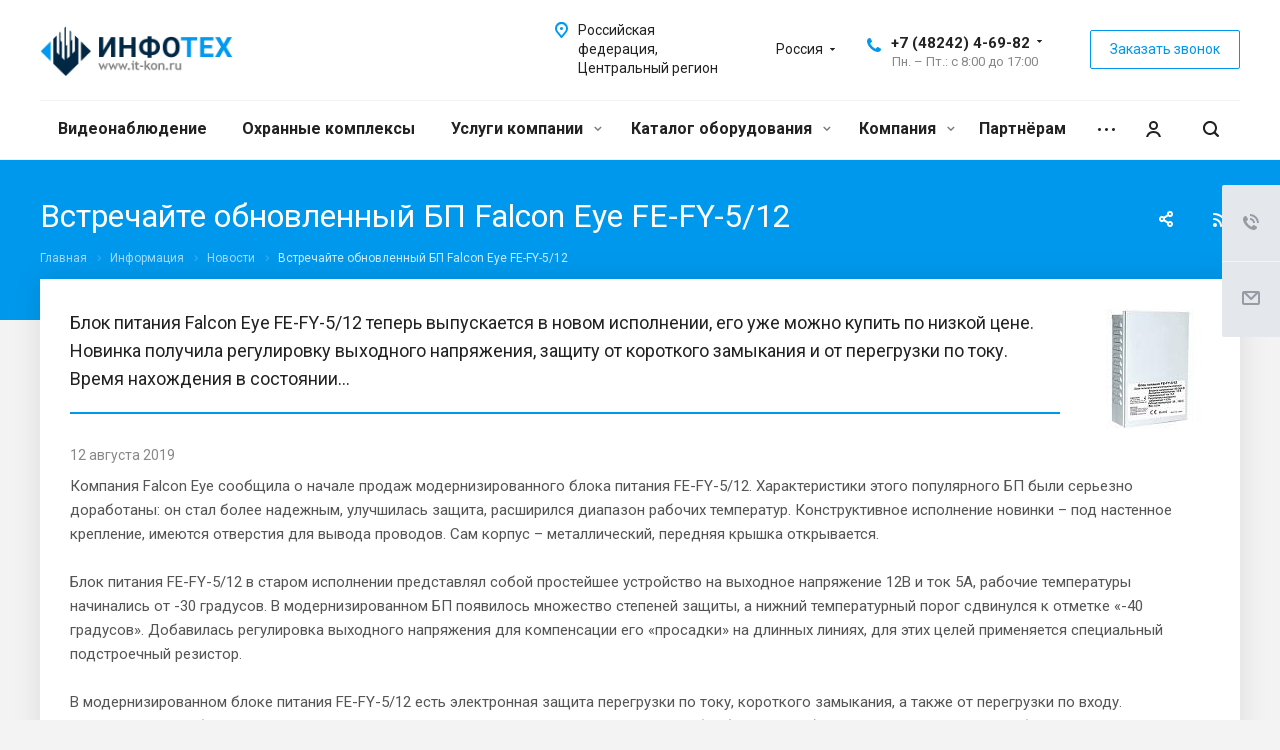

--- FILE ---
content_type: text/html
request_url: https://it-kon.ru/info/news/vstrechayte-obnovlennyy-bp-falcon-eye-fe-fy-5-12/
body_size: 28359
content:

<!DOCTYPE html>
<html xmlns="http://www.w3.org/1999/xhtml" xml:lang="ru" lang="ru" class="  ">
	<head><link rel="canonical" href="https://it-kon.ru/info/news/vstrechayte-obnovlennyy-bp-falcon-eye-fe-fy-5-12/" />
						<title>Встречайте обновленный БП Falcon Eye FE-FY-5/12 - ООО "ИнфоТех"</title>
<link rel="icon" href="/bitrix/templates/aspro-allcorp2/favicon.ico" type="image/x-icon">
<link rel="shortcut icon" type="image/x-icon" href="/bitrix/templates/aspro-allcorp2/favicon.ico" />
		<meta name="viewport" content="initial-scale=1.0, width=device-width" />
		<meta name="HandheldFriendly" content="true" />
		<meta name="yes" content="yes" />
		<meta name="apple-mobile-web-app-status-bar-style" content="black" />
		<meta name="SKYPE_TOOLBAR" content="SKYPE_TOOLBAR_PARSER_COMPATIBLE" />
		<meta http-equiv="Content-Type" content="text/html; charset=UTF-8" />
<meta name="keywords" content="Встречайте обновленный БП Falcon Eye FE-FY-5/12" />
<meta name="description" content="Блок питания Falcon Eye FE-FY-5/12 теперь выпускается в новом исполнении, его уже можно купить по низкой цене. Новинка получила регулировку выходного напряжения, защиту от короткого замыкания и от перегрузки по току. Время нахождения в состоянии..." />

<style>.bx-composite-btn {background: url(/bitrix/images/main/composite/sprite-1x.png) no-repeat right 0 #e94524;border-radius: 15px;color: #fff !important;display: inline-block;line-height: 30px;font-family: "Helvetica Neue", Helvetica, Arial, sans-serif !important;font-size: 12px !important;font-weight: bold !important;height: 31px !important;padding: 0 42px 0 17px !important;vertical-align: middle !important;text-decoration: none !important;}@media screen   and (min-device-width: 1200px)   and (max-device-width: 1600px)   and (-webkit-min-device-pixel-ratio: 2)  and (min-resolution: 192dpi) {.bx-composite-btn {background-image: url(/bitrix/images/main/composite/sprite-2x.png);background-size: 42px 124px;}}.bx-composite-btn-fixed {position: absolute;top: -45px;right: 15px;z-index: 10;}.bx-btn-white {background-position: right 0;color: #fff !important;}.bx-btn-black {background-position: right -31px;color: #000 !important;}.bx-btn-red {background-position: right -62px;color: #555 !important;}.bx-btn-grey {background-position: right -93px;color: #657b89 !important;}.bx-btn-border {border: 1px solid #d4d4d4;height: 29px !important;line-height: 29px !important;}.bx-composite-loading {display: block;width: 40px;height: 40px;background: url(/bitrix/images/main/composite/loading.gif);}</style>
<script data-skip-moving="true">(function(w, d) {var v = w.frameCacheVars = {"CACHE_MODE":"HTMLCACHE","banner":{"url":"https:\/\/www.1c-bitrix.ru\/composite\/","text":"Быстро с 1С-Битрикс","bgcolor":"#E94524","style":"white"},"storageBlocks":[],"dynamicBlocks":{"options-block":"d41d8cd98f00","g8YS48":"ff4c8ff01d54","header-regionality-block1":"3a9dafba3db9","header-allphones-block1":"af0e4734c404","header-allhsch-block1":"dc27b0932410","address-block1":"75bd6b1dda6c","cabinet-link1":"d41d8cd98f00","cabinet-link2":"d41d8cd98f00","basket-link1":"d41d8cd98f00","basket-link2":"d41d8cd98f00","mobile-region-block1":"d41d8cd98f00","mobil-contacts-allphones-block1":"d41d8cd98f00","address-block2":"3af7795395d8","email-block1":"7efcc533b157","footer-subscribe":"d41d8cd98f00","address-block3":"8c3694533a73","email-block2":"89980395b6d6","PpQW5T":"d41d8cd98f00"},"AUTO_UPDATE":true,"AUTO_UPDATE_TTL":120,"version":2};var inv = false;if (v.AUTO_UPDATE === false){if (v.AUTO_UPDATE_TTL && v.AUTO_UPDATE_TTL > 0){var lm = Date.parse(d.lastModified);if (!isNaN(lm)){var td = new Date().getTime();if ((lm + v.AUTO_UPDATE_TTL * 1000) >= td){w.frameRequestStart = false;w.preventAutoUpdate = true;return;}inv = true;}}else{w.frameRequestStart = false;w.preventAutoUpdate = true;return;}}var r = w.XMLHttpRequest ? new XMLHttpRequest() : (w.ActiveXObject ? new w.ActiveXObject("Microsoft.XMLHTTP") : null);if (!r) { return; }w.frameRequestStart = true;var m = v.CACHE_MODE; var l = w.location; var x = new Date().getTime();var q = "?bxrand=" + x + (l.search.length > 0 ? "&" + l.search.substring(1) : "");var u = l.protocol + "//" + l.host + l.pathname + q;r.open("GET", u, true);r.setRequestHeader("BX-ACTION-TYPE", "get_dynamic");r.setRequestHeader("X-Bitrix-Composite", "get_dynamic");r.setRequestHeader("BX-CACHE-MODE", m);r.setRequestHeader("BX-CACHE-BLOCKS", v.dynamicBlocks ? JSON.stringify(v.dynamicBlocks) : "");if (inv){r.setRequestHeader("BX-INVALIDATE-CACHE", "Y");}try { r.setRequestHeader("BX-REF", d.referrer || "");} catch(e) {}if (m === "APPCACHE"){r.setRequestHeader("BX-APPCACHE-PARAMS", JSON.stringify(v.PARAMS));r.setRequestHeader("BX-APPCACHE-URL", v.PAGE_URL ? v.PAGE_URL : "");}r.onreadystatechange = function() {if (r.readyState != 4) { return; }var a = r.getResponseHeader("BX-RAND");var b = w.BX && w.BX.frameCache ? w.BX.frameCache : false;if (a != x || !((r.status >= 200 && r.status < 300) || r.status === 304 || r.status === 1223 || r.status === 0)){var f = {error:true, reason:a!=x?"bad_rand":"bad_status", url:u, xhr:r, status:r.status};if (w.BX && w.BX.ready && b){BX.ready(function() {setTimeout(function(){BX.onCustomEvent("onFrameDataRequestFail", [f]);}, 0);});}w.frameRequestFail = f;return;}if (b){b.onFrameDataReceived(r.responseText);if (!w.frameUpdateInvoked){b.update(false);}w.frameUpdateInvoked = true;}else{w.frameDataString = r.responseText;}};r.send();var p = w.performance;if (p && p.addEventListener && p.getEntries && p.setResourceTimingBufferSize){var e = 'resourcetimingbufferfull';var h = function() {if (w.BX && w.BX.frameCache && w.BX.frameCache.frameDataInserted){p.removeEventListener(e, h);}else {p.setResourceTimingBufferSize(p.getEntries().length + 50);}};p.addEventListener(e, h);}})(window, document);</script>
<script data-skip-moving="true">(function(w, d, n) {var cl = "bx-core";var ht = d.documentElement;var htc = ht ? ht.className : undefined;if (htc === undefined || htc.indexOf(cl) !== -1){return;}var ua = n.userAgent;if (/(iPad;)|(iPhone;)/i.test(ua)){cl += " bx-ios";}else if (/Windows/i.test(ua)){cl += ' bx-win';}else if (/Macintosh/i.test(ua)){cl += " bx-mac";}else if (/Linux/i.test(ua) && !/Android/i.test(ua)){cl += " bx-linux";}else if (/Android/i.test(ua)){cl += " bx-android";}cl += (/(ipad|iphone|android|mobile|touch)/i.test(ua) ? " bx-touch" : " bx-no-touch");cl += w.devicePixelRatio && w.devicePixelRatio >= 2? " bx-retina": " bx-no-retina";if (/AppleWebKit/.test(ua)){cl += " bx-chrome";}else if (/Opera/.test(ua)){cl += " bx-opera";}else if (/Firefox/.test(ua)){cl += " bx-firefox";}ht.className = htc ? htc + " " + cl : cl;})(window, document, navigator);</script>


<link href="https://fonts.googleapis.com/css?family=Roboto:300italic,400italic,500italic,700italic,400,300,500,700subset=latin,cyrillic-ext"  rel="stylesheet" />
<link href="/bitrix/cache/css/s1/aspro-allcorp2/template_88a23557ccf9219d5656970295ef66b3/template_88a23557ccf9219d5656970295ef66b3_v1.css?1743412493819596"  data-template-style="true" rel="stylesheet" />







<link rel="shortcut icon" href="/favicon.ico" type="image/x-icon" />
<link rel="apple-touch-icon" sizes="180x180" href="/upload/CAllcorp2/525/5258a7e5a88131de687cd06ff6e50680.png" />
<link rel="alternate" type="application/rss+xml" title="rss" href="/info/news/rss/" />
<meta property="og:title" content="Встречайте обновленный БП Falcon Eye FE-FY-5/12 - ООО "ИнфоТех"" />
<meta property="og:type" content="website" />
<meta property="og:image" content="https://it-kon.ru:443/upload/iblock/e4e/e4e3de6ba2b55cc02fb64140510759a8.jpeg" />
<link rel="image_src" href="https://it-kon.ru:443/upload/iblock/e4e/e4e3de6ba2b55cc02fb64140510759a8.jpeg"  />
<meta property="og:url" content="https://it-kon.ru:443/info/news/vstrechayte-obnovlennyy-bp-falcon-eye-fe-fy-5-12/" />
<meta property="og:description" content="Блок питания Falcon Eye FE-FY-5/12 теперь выпускается в новом исполнении, его уже можно купить по низкой цене. Новинка получила регулировку выходного напряжения, защиту от короткого замыкания и от перегрузки по току. Время нахождения в состоянии..." />



					</head>
		<body class=" header_nopacity hide_menu_page header_fill_none side_left all_title_2 mfixed_N mfixed_view_always fill_bg_n mheader-v1 footer-v1  header-v1 title-v5 with_cabinet with_phones ">
		<div id="panel"></div>

		
						<div id="bxdynamic_options-block_start" style="display:none"></div><div id="bxdynamic_options-block_end" style="display:none"></div>				<div id="bxdynamic_g8YS48_start" style="display:none"></div>



<div id="bxdynamic_g8YS48_end" style="display:none"></div>		



				<div class="visible-lg visible-md title-v5">
			<header class="header_1 long with_regions">
	<div class="logo_and_menu-row">
		<div class="logo-row top-fill">
			<div class="maxwidth-theme">
								<div class="logo-block paddings pull-left">
					<div class="logo">
						<a href="/"><img lazyload class="lazyload" src="[data-uri]" data-src="/upload/CAllcorp2/72e/72e8e4559fc7440bc244af72d6b6a868.png" alt="ООО "ИнфоТех"" title="ООО "ИнфоТех"" /></a>					</div>
				</div>
													<div class="col-md-2 visible-lg nopadding-right slogan">
						<div class="top-description">
							<div>
								Оптимизация и обслуживание вашей инфраструктуры 							</div>
						</div>
					</div>
												<div class="right-icons pull-right">
					<div class="phone-block with_btn">
						<div class="region-block inner-table-block">
							<div class="inner-table-block p-block">
														<div id="bxdynamic_header-regionality-block1_start" style="display:none"></div>								<div class="region_wrapper">
			<div class="io_wrapper">
				<div>
					<div class="js_city_chooser popup_link dark-color with_dropdown" data-event="jqm" data-name="city_chooser" data-param-url="%2Finfo%2Fnews%2Fvstrechayte-obnovlennyy-bp-falcon-eye-fe-fy-5-12%2F" data-param-form_id="city_chooser">
												<span>Россия</span><span class="arrow"><svg xmlns="http://www.w3.org/2000/svg" width="5" height="2.844" viewBox="0 0 5 2.844">
  <defs>
    <style>
      .cls-1 {
        fill: #222;
        fill-rule: evenodd;
      }
    </style>
  </defs>
  <path class="cls-1" d="M5,0.332l-2.5,2.5L0,0.332V0H5V0.332Z"/>
</svg>
</span>
					</div>
				</div>
							</div>
		</div>
			<div id="bxdynamic_header-regionality-block1_end" style="display:none"></div>								</div>
																						<div class="inner-table-block p-block">
																	<div id="bxdynamic_header-allphones-block1_start" style="display:none"></div>		
								<div class="phone with_dropdown big">
								<i class="svg inline  svg-inline-phone colored" aria-hidden="true" ><svg xmlns="http://www.w3.org/2000/svg" width="14" height="14" viewBox="0 0 14 14">
  <defs>
    <style>
      .pcls-1 {
        fill: #222;
        fill-rule: evenodd;
      }
    </style>
  </defs>
  <path class="pcls-1" d="M14,11.052a0.5,0.5,0,0,0-.03-0.209,1.758,1.758,0,0,0-.756-0.527C12.65,10,12.073,9.69,11.515,9.363a2.047,2.047,0,0,0-.886-0.457c-0.607,0-1.493,1.8-2.031,1.8a2.138,2.138,0,0,1-.856-0.388A9.894,9.894,0,0,1,3.672,6.253,2.134,2.134,0,0,1,3.283,5.4c0-.536,1.8-1.421,1.8-2.027a2.045,2.045,0,0,0-.458-0.885C4.3,1.932,3.99,1.355,3.672.789A1.755,1.755,0,0,0,3.144.034,0.5,0.5,0,0,0,2.935,0,4.427,4.427,0,0,0,1.551.312,2.62,2.62,0,0,0,.5,1.524,3.789,3.789,0,0,0-.011,3.372a7.644,7.644,0,0,0,.687,2.6A9.291,9.291,0,0,0,1.5,7.714a16.783,16.783,0,0,0,4.778,4.769,9.283,9.283,0,0,0,1.742.825,7.673,7.673,0,0,0,2.608.686,3.805,3.805,0,0,0,1.851-.507,2.62,2.62,0,0,0,1.214-1.052A4.418,4.418,0,0,0,14,11.052Z"/>
</svg>
</i>
				<a href="tel:+74824246982">+7 (48242) 4-69-82</a>
									<div class="dropdown">
						<div class="wrap srollbar-custom scroll-deferred">
																							<div class="more_phone">
									<a class="no-decript" rel="nofollow" href="tel:+74822751909">+7 (4822) 75-19-09</a>
								</div>
																							<div class="more_phone">
									<a class="no-decript" rel="nofollow" href="tel:+79206898858">+7 (920) 689-88-58</a>
								</div>
													</div>
					</div>
					<svg xmlns="http://www.w3.org/2000/svg" width="5" height="2.844" viewBox="0 0 5 2.844">
  <defs>
    <style>
      .cls-1 {
        fill: #222;
        fill-rule: evenodd;
      }
    </style>
  </defs>
  <path class="cls-1" d="M5,0.332l-2.5,2.5L0,0.332V0H5V0.332Z"/>
</svg>
							</div>
							<div id="bxdynamic_header-allphones-block1_end" style="display:none"></div>																					<div id="bxdynamic_header-allhsch-block1_start" style="display:none"></div>							<div class=" schedule">
									Пн. – Пт.: с 8:00 до 17:00							</div>
							<div id="bxdynamic_header-allhsch-block1_end" style="display:none"></div>												</div>
													</div>
													<div class="inner-table-block">
								<span class="callback-block animate-load colored  btn-transparent-bg btn-default btn" data-event="jqm" data-param-id="9" data-name="callback">Заказать звонок</span>
							</div>
											</div>
				</div>
								<div class="col-md-2 pull-right">
					<div class="inner-table-block address">
						
						<div id="bxdynamic_address-block1_start" style="display:none"></div>		
												<div class="address-block">
													<i class="svg inline  svg-inline-address colored" aria-hidden="true" ><svg xmlns="http://www.w3.org/2000/svg" width="13" height="16" viewBox="0 0 13 16">
  <defs>
    <style>
      .cls-1 {
        fill-rule: evenodd;
      }
    </style>
  </defs>
  <path data-name="Ellipse 74 copy" class="cls-1" d="M763.9,42.916h0.03L759,49h-1l-4.933-6.084h0.03a6.262,6.262,0,0,1-1.1-3.541,6.5,6.5,0,0,1,13,0A6.262,6.262,0,0,1,763.9,42.916ZM758.5,35a4.5,4.5,0,0,0-3.741,7h-0.012l3.542,4.447h0.422L762.289,42H762.24A4.5,4.5,0,0,0,758.5,35Zm0,6a1.5,1.5,0,1,1,1.5-1.5A1.5,1.5,0,0,1,758.5,41Z" transform="translate(-752 -33)"/>
</svg>
</i>												<div>
							Российская федерация, Центральный регион						</div>
					</div>
							
				<div id="bxdynamic_address-block1_end" style="display:none"></div>								</div>
				</div>
			</div>
		</div>	</div>
		<div class="menu-row with-color bgnone colored_dark sliced">
		<div class="maxwidth-theme">
			<div class="col-md-12">
				<div class="right-icons pull-right">
										<div class="pull-right">
						<div class="wrap_icon inner-table-block">
							<button class="inline-search-show twosmallfont" title="Поиск">
								<i class="svg inline  svg-inline-search" aria-hidden="true" ><svg xmlns="http://www.w3.org/2000/svg" width="16" height="16" viewBox="0 0 16 16">
  <defs>
    <style>
      .stcls-1 {
        fill: #222;
        fill-rule: evenodd;
      }
    </style>
  </defs>
  <path class="stcls-1" d="M15.644,15.644a1.164,1.164,0,0,1-1.646,0l-2.95-2.95a7.036,7.036,0,1,1,1.645-1.645L15.644,14A1.164,1.164,0,0,1,15.644,15.644ZM7,2a5,5,0,1,0,5,5A5,5,0,0,0,7,2Z"/>
</svg>
</i>							</button>
						</div>
					</div>
											<div class="pull-right">
							<div class="wrap_icon inner-table-block">
										<div id="bxdynamic_cabinet-link1_start" style="display:none"></div><div id="bxdynamic_cabinet-link1_end" style="display:none"></div>								</div>
						</div>
									</div>
				<div class="menu-only">
					<nav class="mega-menu sliced">
							<div class="table-menu catalog_icons_Y">
		<div class="marker-nav"></div>
		<table>
			<tr>
																			<td class="menu-item unvisible ">
						<div class="wrap">
							<a class="" href="/services/videonablyudenie/">
								Видеонаблюдение								<i class="fa fa-angle-down"></i>
								<div class="line-wrapper"><span class="line"></span></div>
							</a>
													</div>
					</td>
																			<td class="menu-item unvisible ">
						<div class="wrap">
							<a class="" href="/services/okhrannye-kompleksy/">
								Охранные комплексы								<i class="fa fa-angle-down"></i>
								<div class="line-wrapper"><span class="line"></span></div>
							</a>
													</div>
					</td>
																			<td class="menu-item unvisible dropdown">
						<div class="wrap">
							<a class="dropdown-toggle" href="/services/">
								Услуги компании								<i class="fa fa-angle-down"></i>
								<div class="line-wrapper"><span class="line"></span></div>
							</a>
															<span class="tail"></span>
								<ul class="dropdown-menu">
																																							<li class="dropdown-submenu count_4  ">
																						<a href="/services/videonablyudenie/" title="Видеонаблюдение">Видеонаблюдение<span class="arrow"><i></i></span></a>
																																			<ul class="dropdown-menu toggle_menu">
																																									<li class="  ">
															<a href="/services/videonablyudenie/videonablyudenie-kottedzhnogo-poselka/" title="Видеонаблюдение коттеджного поселка">Видеонаблюдение коттеджного поселка</a>
																													</li>
																																									<li class="  ">
															<a href="/services/videonablyudenie/videonablyudenie-torgovogo-tsentra/" title="Видеонаблюдение торгового центра">Видеонаблюдение торгового центра</a>
																													</li>
																																									<li class="  ">
															<a href="/services/videonablyudenie/videonablyudenie-zhilishchnogo-kompleksa/" title="Видеонаблюдение жилищного комплекса">Видеонаблюдение жилищного комплекса</a>
																													</li>
																																									<li class="  ">
															<a href="/services/videonablyudenie/videonablyudenie-magazina/" title="Видеонаблюдение магазина">Видеонаблюдение магазина</a>
																													</li>
																																									<li class="  ">
															<a href="/services/videonablyudenie/videonablyudenie-chastnogo-doma/" title="Видеонаблюдение частного дома">Видеонаблюдение частного дома</a>
																													</li>
																																									<li class="  ">
															<a href="/services/videonablyudenie/videonablyudenie-kvartiry/" title="Видеонаблюдение квартиры">Видеонаблюдение квартиры</a>
																													</li>
																																									<li class="  ">
															<a href="/services/videonablyudenie/videonablyudenie-avtomobilya/" title="Видеонаблюдение автомобиля">Видеонаблюдение автомобиля</a>
																													</li>
																																						</ul>
																					</li>
																																							<li class="dropdown-submenu count_4  ">
																						<a href="/services/okhrannye-kompleksy/" title="Охранные комплексы">Охранные комплексы<span class="arrow"><i></i></span></a>
																																			<ul class="dropdown-menu toggle_menu">
																																									<li class="  ">
															<a href="/services/okhrannye-kompleksy/ustanovka-i-obsluzhivanie-signalizatsii-chastnogo-doma/" title="Установка и обслуживание сигнализации частного дома">Установка и обслуживание сигнализации частного дома</a>
																													</li>
																																									<li class="  ">
															<a href="/services/okhrannye-kompleksy/ustanovka-sistemy-okhrany-perimetra/" title="Установка системы охраны периметра">Установка системы охраны периметра</a>
																													</li>
																																						</ul>
																					</li>
																																							<li class="dropdown-submenu count_4  ">
																						<a href="/services/sistema-kontrolya-i-upravlenie-dostupom/" title="Система контроля и управление доступом">Система контроля и управление доступом<span class="arrow"><i></i></span></a>
																																			<ul class="dropdown-menu toggle_menu">
																																									<li class="  ">
															<a href="/services/sistema-kontrolya-i-upravlenie-dostupom/ustanovka-domofonov/" title="Установка домофонов">Установка домофонов</a>
																													</li>
																																									<li class="  ">
															<a href="/services/sistema-kontrolya-i-upravlenie-dostupom/uchet-rabochego-vremeni/" title="Учет рабочего времени">Учет рабочего времени</a>
																													</li>
																																									<li class="  ">
															<a href="/services/sistema-kontrolya-i-upravlenie-dostupom/ustanovka-turniketov/" title="Установка турникетов">Установка турникетов</a>
																													</li>
																																						</ul>
																					</li>
																																							<li class="dropdown-submenu count_4  ">
																						<a href="/services/sputnikovoe-televidenie/" title="Спутниковое телевидение">Спутниковое телевидение<span class="arrow"><i></i></span></a>
																																			<ul class="dropdown-menu toggle_menu">
																																									<li class="  ">
															<a href="/services/sputnikovoe-televidenie/sputnikovoe-televidenie-v-chastnyy-dom/" title="Спутниковое телевидение в частный дом">Спутниковое телевидение в частный дом</a>
																													</li>
																																									<li class="  ">
															<a href="/services/sputnikovoe-televidenie/kollektivnoe-sputnikovoe-televidenie/" title="Коллективное спутниковое телевидение">Коллективное спутниковое телевидение</a>
																													</li>
																																						</ul>
																					</li>
																																							<li class="dropdown-submenu count_4  ">
																						<a href="/services/usilenie-sotovoy-svyazi/" title="Усиление сотовой связи">Усиление сотовой связи<span class="arrow"><i></i></span></a>
																																			<ul class="dropdown-menu toggle_menu">
																																									<li class="  ">
															<a href="/services/usilenie-sotovoy-svyazi/usilenie-sotovoy-svyazi-v-kottedzhnykh-poselkakh/" title="Усиление сотовой связи в коттеджных поселках">Усиление сотовой связи в коттеджных поселках</a>
																													</li>
																																									<li class="  ">
															<a href="/services/usilenie-sotovoy-svyazi/usilenie-sotovoy-svyazi-v-torgovom-tsentre/" title="Усиление сотовой связи в торговом центре">Усиление сотовой связи в торговом центре</a>
																													</li>
																																									<li class="  ">
															<a href="/services/usilenie-sotovoy-svyazi/usilenie-sotovoy-svyazi-v-chastnom-dome/" title="Усиление сотовой связи в частном доме">Усиление сотовой связи в частном доме</a>
																													</li>
																																									<li class="  ">
															<a href="/services/usilenie-sotovoy-svyazi/usilenie-sotovoy-svyazi-v-podvalnykh-pomeshcheniyakh/" title="Усиление сотовой связи в подвальных помещениях">Усиление сотовой связи в подвальных помещениях</a>
																													</li>
																																									<li class="  ">
															<a href="/services/usilenie-sotovoy-svyazi/usilenie-sotovoy-svyazi-na-ulitse/" title="Усиление сотовой связи на улице">Усиление сотовой связи на улице</a>
																													</li>
																																						</ul>
																					</li>
																																							<li class="dropdown-submenu count_4  ">
																						<a href="/services/umnyy-dom/" title="Умный дом">Умный дом<span class="arrow"><i></i></span></a>
																																			<ul class="dropdown-menu toggle_menu">
																																									<li class="  ">
															<a href="/services/umnyy-dom/upravlenie-klimatom/" title="Управление климатом">Управление климатом</a>
																													</li>
																																									<li class="  ">
															<a href="/services/umnyy-dom/upravlenie-elektropriborami/" title="Управление электроприборами">Управление электроприборами</a>
																													</li>
																																									<li class="  ">
															<a href="/services/umnyy-dom/upravlenie-shtorami/" title="Управление шторами">Управление шторами</a>
																													</li>
																																									<li class="  ">
															<a href="/services/umnyy-dom/multirum/" title="Мультирум">Мультирум</a>
																													</li>
																																						</ul>
																					</li>
																																							<li class="dropdown-submenu count_4  ">
																						<a href="/services/slabotochnye-kabelnye-sistemy/" title="Слаботочные кабельные системы">Слаботочные кабельные системы<span class="arrow"><i></i></span></a>
																																			<ul class="dropdown-menu toggle_menu">
																																									<li class="  ">
															<a href="/services/slabotochnye-kabelnye-sistemy/montazh-lokalno-vychislitelnykh-setey/" title="Монтаж локально-вычислительных сетей">Монтаж локально-вычислительных сетей</a>
																													</li>
																																									<li class="  ">
															<a href="/services/slabotochnye-kabelnye-sistemy/montazh-telefonnykh-liniy/" title="Монтаж телефонных линий">Монтаж телефонных линий</a>
																													</li>
																																						</ul>
																					</li>
																																							<li class=" count_4  ">
																						<a href="/services/volokonno-opticheskie-linii-svyazi/" title="Волоконно-оптические линии связи">Волоконно-оптические линии связи</a>
																					</li>
																																							<li class="dropdown-submenu count_4  ">
																						<a href="/services/podklyuchenie-k-seti-internet/" title="Подключение к сети интернет">Подключение к сети интернет<span class="arrow"><i></i></span></a>
																																			<ul class="dropdown-menu toggle_menu">
																																									<li class="  ">
															<a href="/services/podklyuchenie-k-seti-internet/internet-v-chastnyy-dom/" title="Интернет в частный дом">Интернет в частный дом</a>
																													</li>
																																									<li class="  ">
															<a href="/services/podklyuchenie-k-seti-internet/sputnikovyy-internet/" title="Спутниковый интернет">Спутниковый интернет</a>
																													</li>
																																						</ul>
																					</li>
																	</ul>
													</div>
					</td>
																			<td class="menu-item unvisible dropdown">
						<div class="wrap">
							<a class="dropdown-toggle" href="/catalog/">
								Каталог оборудования								<i class="fa fa-angle-down"></i>
								<div class="line-wrapper"><span class="line"></span></div>
							</a>
															<span class="tail"></span>
								<ul class="dropdown-menu">
																																							<li class="dropdown-submenu count_4  ">
																						<a href="/catalog/videonablyudenie/" title="Видеонаблюдение">Видеонаблюдение<span class="arrow"><i></i></span></a>
																																			<ul class="dropdown-menu toggle_menu">
																																									<li class="  ">
															<a href="/catalog/videonablyudenie/kamery-videonablyudeniya/" title="Камеры видеонаблюдения">Камеры видеонаблюдения</a>
																													</li>
																																									<li class="  ">
															<a href="/catalog/videonablyudenie/registratory-videonablyudeniya/" title="Регистраторы видеонаблюдения">Регистраторы видеонаблюдения</a>
																													</li>
																																									<li class="  ">
															<a href="/catalog/videonablyudenie/servery-videonablyudeniya/" title="Серверы видеонаблюдения">Серверы видеонаблюдения</a>
																													</li>
																																									<li class="  ">
															<a href="/catalog/videonablyudenie/videonablyudenie-v-transporte/" title="Видеонаблюдение в транспорте">Видеонаблюдение в транспорте</a>
																													</li>
																																						</ul>
																					</li>
																																							<li class="dropdown-submenu count_4  ">
																						<a href="/catalog/okhrannye-kompleksy/" title="Охранные комплексы">Охранные комплексы<span class="arrow"><i></i></span></a>
																																			<ul class="dropdown-menu toggle_menu">
																																									<li class="  ">
															<a href="/catalog/okhrannye-kompleksy/okhrana-perimetra/" title="Охрана периметра">Охрана периметра</a>
																													</li>
																																									<li class="  ">
															<a href="/catalog/okhrannye-kompleksy/sistemy-okhranno-pozharnoy-signalizatsii/" title="Системы охранно-пожарной сигнализации">Системы охранно-пожарной сигнализации</a>
																													</li>
																																						</ul>
																					</li>
																																							<li class=" count_4  ">
																						<a href="/catalog/usilenie-sotovoy-svyazi/" title="Усиление сотовой связи">Усиление сотовой связи</a>
																					</li>
																																							<li class="dropdown-submenu count_4  ">
																						<a href="/catalog/domofonnye-sistemy/" title="Домофонные системы">Домофонные системы<span class="arrow"><i></i></span></a>
																																			<ul class="dropdown-menu toggle_menu">
																																									<li class="  ">
															<a href="/catalog/domofonnye-sistemy/komplekty-ip-domofonov/" title="Комплекты домофонов">Комплекты домофонов</a>
																													</li>
																																						</ul>
																					</li>
																	</ul>
													</div>
					</td>
																			<td class="menu-item unvisible dropdown">
						<div class="wrap">
							<a class="dropdown-toggle" href="/company/">
								Компания								<i class="fa fa-angle-down"></i>
								<div class="line-wrapper"><span class="line"></span></div>
							</a>
															<span class="tail"></span>
								<ul class="dropdown-menu">
																																							<li class=" count_4  ">
																						<a href="/company/index.php" title="О компании">О компании</a>
																					</li>
																																							<li class=" count_4  ">
																						<a href="/company/vacancy/" title="Вакансии">Вакансии</a>
																					</li>
																																							<li class=" count_4  ">
																						<a href="/company/requisites/" title="Реквизиты">Реквизиты</a>
																					</li>
																																							<li class=" count_4  ">
																						<a href="/company/licenses/" title="Лицензии">Лицензии</a>
																					</li>
																																							<li class=" count_4  ">
																						<a href="/company/partners/" title="Партнеры">Партнеры</a>
																					</li>
																																							<li class=" count_4  ">
																						<a href="/company/reviews/" title="Отзывы">Отзывы</a>
																					</li>
																																							<li class=" count_4 active ">
																						<a href="/info/news/" title="Новости">Новости</a>
																					</li>
																	</ul>
													</div>
					</td>
																			<td class="menu-item unvisible ">
						<div class="wrap">
							<a class="" href="/company/partners/">
								Партнёрам								<i class="fa fa-angle-down"></i>
								<div class="line-wrapper"><span class="line"></span></div>
							</a>
													</div>
					</td>
																			<td class="menu-item unvisible ">
						<div class="wrap">
							<a class="" href="/contacts/">
								Контакты								<i class="fa fa-angle-down"></i>
								<div class="line-wrapper"><span class="line"></span></div>
							</a>
													</div>
					</td>
				
				<td class="menu-item dropdown js-dropdown nosave unvisible">
					<div class="wrap">
						<a class="dropdown-toggle more-items" href="#">
							<span>
								<svg xmlns="http://www.w3.org/2000/svg" width="17" height="3" viewBox="0 0 17 3">
								  <defs>
								    <style>
								      .cls-1 {
								        fill-rule: evenodd;
								      }
								    </style>
								  </defs>
								  <path class="cls-1" d="M923.5,178a1.5,1.5,0,1,1-1.5,1.5A1.5,1.5,0,0,1,923.5,178Zm7,0a1.5,1.5,0,1,1-1.5,1.5A1.5,1.5,0,0,1,930.5,178Zm7,0a1.5,1.5,0,1,1-1.5,1.5A1.5,1.5,0,0,1,937.5,178Z" transform="translate(-922 -178)"/>
								</svg>
							</span>
						</a>
						<span class="tail"></span>
						<ul class="dropdown-menu"></ul>
					</div>
				</td>

			</tr>
		</table>
	</div>
					</nav>
				</div>
			</div>
			<div class="lines"></div>
		</div>
	</div>
	<div class="line-row"></div>
</header>		</div>

		
					<div id="headerfixed">
				<div class="maxwidth-theme">
	<div class="logo-row v2 row margin0">
		<div class="inner-table-block nopadding logo-block">
			<div class="logo">
				<a href="/"><img lazyload class="lazyload" src="[data-uri]" data-src="/upload/CAllcorp2/72e/72e8e4559fc7440bc244af72d6b6a868.png" alt="ООО "ИнфоТех"" title="ООО "ИнфоТех"" /></a>			</div>
		</div>
		<div class="inner-table-block menu-block menu-row">
			<div class="navs table-menu js-nav">
								<!-- noindex -->
					<nav class="mega-menu sliced">
							<div class="table-menu catalog_icons_Y">
		<div class="marker-nav"></div>
		<table>
			<tr>
																			<td class="menu-item unvisible ">
						<div class="wrap">
							<a class="" href="/services/videonablyudenie/">
								Видеонаблюдение								<i class="fa fa-angle-down"></i>
								<div class="line-wrapper"><span class="line"></span></div>
							</a>
													</div>
					</td>
																			<td class="menu-item unvisible ">
						<div class="wrap">
							<a class="" href="/services/okhrannye-kompleksy/">
								Охранные комплексы								<i class="fa fa-angle-down"></i>
								<div class="line-wrapper"><span class="line"></span></div>
							</a>
													</div>
					</td>
																			<td class="menu-item unvisible dropdown">
						<div class="wrap">
							<a class="dropdown-toggle" href="/services/">
								Услуги компании								<i class="fa fa-angle-down"></i>
								<div class="line-wrapper"><span class="line"></span></div>
							</a>
															<span class="tail"></span>
								<ul class="dropdown-menu">
																																							<li class="dropdown-submenu count_4  ">
																						<a href="/services/videonablyudenie/" title="Видеонаблюдение">Видеонаблюдение<span class="arrow"><i></i></span></a>
																																			<ul class="dropdown-menu toggle_menu">
																																									<li class="  ">
															<a href="/services/videonablyudenie/videonablyudenie-kottedzhnogo-poselka/" title="Видеонаблюдение коттеджного поселка">Видеонаблюдение коттеджного поселка</a>
																													</li>
																																									<li class="  ">
															<a href="/services/videonablyudenie/videonablyudenie-torgovogo-tsentra/" title="Видеонаблюдение торгового центра">Видеонаблюдение торгового центра</a>
																													</li>
																																									<li class="  ">
															<a href="/services/videonablyudenie/videonablyudenie-zhilishchnogo-kompleksa/" title="Видеонаблюдение жилищного комплекса">Видеонаблюдение жилищного комплекса</a>
																													</li>
																																									<li class="  ">
															<a href="/services/videonablyudenie/videonablyudenie-magazina/" title="Видеонаблюдение магазина">Видеонаблюдение магазина</a>
																													</li>
																																									<li class="  ">
															<a href="/services/videonablyudenie/videonablyudenie-chastnogo-doma/" title="Видеонаблюдение частного дома">Видеонаблюдение частного дома</a>
																													</li>
																																									<li class="  ">
															<a href="/services/videonablyudenie/videonablyudenie-kvartiry/" title="Видеонаблюдение квартиры">Видеонаблюдение квартиры</a>
																													</li>
																																									<li class="  ">
															<a href="/services/videonablyudenie/videonablyudenie-avtomobilya/" title="Видеонаблюдение автомобиля">Видеонаблюдение автомобиля</a>
																													</li>
																																						</ul>
																					</li>
																																							<li class="dropdown-submenu count_4  ">
																						<a href="/services/okhrannye-kompleksy/" title="Охранные комплексы">Охранные комплексы<span class="arrow"><i></i></span></a>
																																			<ul class="dropdown-menu toggle_menu">
																																									<li class="  ">
															<a href="/services/okhrannye-kompleksy/ustanovka-i-obsluzhivanie-signalizatsii-chastnogo-doma/" title="Установка и обслуживание сигнализации частного дома">Установка и обслуживание сигнализации частного дома</a>
																													</li>
																																									<li class="  ">
															<a href="/services/okhrannye-kompleksy/ustanovka-sistemy-okhrany-perimetra/" title="Установка системы охраны периметра">Установка системы охраны периметра</a>
																													</li>
																																						</ul>
																					</li>
																																							<li class="dropdown-submenu count_4  ">
																						<a href="/services/sistema-kontrolya-i-upravlenie-dostupom/" title="Система контроля и управление доступом">Система контроля и управление доступом<span class="arrow"><i></i></span></a>
																																			<ul class="dropdown-menu toggle_menu">
																																									<li class="  ">
															<a href="/services/sistema-kontrolya-i-upravlenie-dostupom/ustanovka-domofonov/" title="Установка домофонов">Установка домофонов</a>
																													</li>
																																									<li class="  ">
															<a href="/services/sistema-kontrolya-i-upravlenie-dostupom/uchet-rabochego-vremeni/" title="Учет рабочего времени">Учет рабочего времени</a>
																													</li>
																																									<li class="  ">
															<a href="/services/sistema-kontrolya-i-upravlenie-dostupom/ustanovka-turniketov/" title="Установка турникетов">Установка турникетов</a>
																													</li>
																																						</ul>
																					</li>
																																							<li class="dropdown-submenu count_4  ">
																						<a href="/services/sputnikovoe-televidenie/" title="Спутниковое телевидение">Спутниковое телевидение<span class="arrow"><i></i></span></a>
																																			<ul class="dropdown-menu toggle_menu">
																																									<li class="  ">
															<a href="/services/sputnikovoe-televidenie/sputnikovoe-televidenie-v-chastnyy-dom/" title="Спутниковое телевидение в частный дом">Спутниковое телевидение в частный дом</a>
																													</li>
																																									<li class="  ">
															<a href="/services/sputnikovoe-televidenie/kollektivnoe-sputnikovoe-televidenie/" title="Коллективное спутниковое телевидение">Коллективное спутниковое телевидение</a>
																													</li>
																																						</ul>
																					</li>
																																							<li class="dropdown-submenu count_4  ">
																						<a href="/services/usilenie-sotovoy-svyazi/" title="Усиление сотовой связи">Усиление сотовой связи<span class="arrow"><i></i></span></a>
																																			<ul class="dropdown-menu toggle_menu">
																																									<li class="  ">
															<a href="/services/usilenie-sotovoy-svyazi/usilenie-sotovoy-svyazi-v-kottedzhnykh-poselkakh/" title="Усиление сотовой связи в коттеджных поселках">Усиление сотовой связи в коттеджных поселках</a>
																													</li>
																																									<li class="  ">
															<a href="/services/usilenie-sotovoy-svyazi/usilenie-sotovoy-svyazi-v-torgovom-tsentre/" title="Усиление сотовой связи в торговом центре">Усиление сотовой связи в торговом центре</a>
																													</li>
																																									<li class="  ">
															<a href="/services/usilenie-sotovoy-svyazi/usilenie-sotovoy-svyazi-v-chastnom-dome/" title="Усиление сотовой связи в частном доме">Усиление сотовой связи в частном доме</a>
																													</li>
																																									<li class="  ">
															<a href="/services/usilenie-sotovoy-svyazi/usilenie-sotovoy-svyazi-v-podvalnykh-pomeshcheniyakh/" title="Усиление сотовой связи в подвальных помещениях">Усиление сотовой связи в подвальных помещениях</a>
																													</li>
																																									<li class="  ">
															<a href="/services/usilenie-sotovoy-svyazi/usilenie-sotovoy-svyazi-na-ulitse/" title="Усиление сотовой связи на улице">Усиление сотовой связи на улице</a>
																													</li>
																																						</ul>
																					</li>
																																							<li class="dropdown-submenu count_4  ">
																						<a href="/services/umnyy-dom/" title="Умный дом">Умный дом<span class="arrow"><i></i></span></a>
																																			<ul class="dropdown-menu toggle_menu">
																																									<li class="  ">
															<a href="/services/umnyy-dom/upravlenie-klimatom/" title="Управление климатом">Управление климатом</a>
																													</li>
																																									<li class="  ">
															<a href="/services/umnyy-dom/upravlenie-elektropriborami/" title="Управление электроприборами">Управление электроприборами</a>
																													</li>
																																									<li class="  ">
															<a href="/services/umnyy-dom/upravlenie-shtorami/" title="Управление шторами">Управление шторами</a>
																													</li>
																																									<li class="  ">
															<a href="/services/umnyy-dom/multirum/" title="Мультирум">Мультирум</a>
																													</li>
																																						</ul>
																					</li>
																																							<li class="dropdown-submenu count_4  ">
																						<a href="/services/slabotochnye-kabelnye-sistemy/" title="Слаботочные кабельные системы">Слаботочные кабельные системы<span class="arrow"><i></i></span></a>
																																			<ul class="dropdown-menu toggle_menu">
																																									<li class="  ">
															<a href="/services/slabotochnye-kabelnye-sistemy/montazh-lokalno-vychislitelnykh-setey/" title="Монтаж локально-вычислительных сетей">Монтаж локально-вычислительных сетей</a>
																													</li>
																																									<li class="  ">
															<a href="/services/slabotochnye-kabelnye-sistemy/montazh-telefonnykh-liniy/" title="Монтаж телефонных линий">Монтаж телефонных линий</a>
																													</li>
																																						</ul>
																					</li>
																																							<li class=" count_4  ">
																						<a href="/services/volokonno-opticheskie-linii-svyazi/" title="Волоконно-оптические линии связи">Волоконно-оптические линии связи</a>
																					</li>
																																							<li class="dropdown-submenu count_4  ">
																						<a href="/services/podklyuchenie-k-seti-internet/" title="Подключение к сети интернет">Подключение к сети интернет<span class="arrow"><i></i></span></a>
																																			<ul class="dropdown-menu toggle_menu">
																																									<li class="  ">
															<a href="/services/podklyuchenie-k-seti-internet/internet-v-chastnyy-dom/" title="Интернет в частный дом">Интернет в частный дом</a>
																													</li>
																																									<li class="  ">
															<a href="/services/podklyuchenie-k-seti-internet/sputnikovyy-internet/" title="Спутниковый интернет">Спутниковый интернет</a>
																													</li>
																																						</ul>
																					</li>
																	</ul>
													</div>
					</td>
																			<td class="menu-item unvisible dropdown">
						<div class="wrap">
							<a class="dropdown-toggle" href="/catalog/">
								Каталог оборудования								<i class="fa fa-angle-down"></i>
								<div class="line-wrapper"><span class="line"></span></div>
							</a>
															<span class="tail"></span>
								<ul class="dropdown-menu">
																																							<li class="dropdown-submenu count_4  ">
																						<a href="/catalog/videonablyudenie/" title="Видеонаблюдение">Видеонаблюдение<span class="arrow"><i></i></span></a>
																																			<ul class="dropdown-menu toggle_menu">
																																									<li class="  ">
															<a href="/catalog/videonablyudenie/kamery-videonablyudeniya/" title="Камеры видеонаблюдения">Камеры видеонаблюдения</a>
																													</li>
																																									<li class="  ">
															<a href="/catalog/videonablyudenie/registratory-videonablyudeniya/" title="Регистраторы видеонаблюдения">Регистраторы видеонаблюдения</a>
																													</li>
																																									<li class="  ">
															<a href="/catalog/videonablyudenie/servery-videonablyudeniya/" title="Серверы видеонаблюдения">Серверы видеонаблюдения</a>
																													</li>
																																									<li class="  ">
															<a href="/catalog/videonablyudenie/videonablyudenie-v-transporte/" title="Видеонаблюдение в транспорте">Видеонаблюдение в транспорте</a>
																													</li>
																																						</ul>
																					</li>
																																							<li class="dropdown-submenu count_4  ">
																						<a href="/catalog/okhrannye-kompleksy/" title="Охранные комплексы">Охранные комплексы<span class="arrow"><i></i></span></a>
																																			<ul class="dropdown-menu toggle_menu">
																																									<li class="  ">
															<a href="/catalog/okhrannye-kompleksy/okhrana-perimetra/" title="Охрана периметра">Охрана периметра</a>
																													</li>
																																									<li class="  ">
															<a href="/catalog/okhrannye-kompleksy/sistemy-okhranno-pozharnoy-signalizatsii/" title="Системы охранно-пожарной сигнализации">Системы охранно-пожарной сигнализации</a>
																													</li>
																																						</ul>
																					</li>
																																							<li class=" count_4  ">
																						<a href="/catalog/usilenie-sotovoy-svyazi/" title="Усиление сотовой связи">Усиление сотовой связи</a>
																					</li>
																																							<li class="dropdown-submenu count_4  ">
																						<a href="/catalog/domofonnye-sistemy/" title="Домофонные системы">Домофонные системы<span class="arrow"><i></i></span></a>
																																			<ul class="dropdown-menu toggle_menu">
																																									<li class="  ">
															<a href="/catalog/domofonnye-sistemy/komplekty-ip-domofonov/" title="Комплекты домофонов">Комплекты домофонов</a>
																													</li>
																																						</ul>
																					</li>
																	</ul>
													</div>
					</td>
																			<td class="menu-item unvisible dropdown">
						<div class="wrap">
							<a class="dropdown-toggle" href="/company/">
								Компания								<i class="fa fa-angle-down"></i>
								<div class="line-wrapper"><span class="line"></span></div>
							</a>
															<span class="tail"></span>
								<ul class="dropdown-menu">
																																							<li class=" count_4  ">
																						<a href="/company/index.php" title="О компании">О компании</a>
																					</li>
																																							<li class=" count_4  ">
																						<a href="/company/vacancy/" title="Вакансии">Вакансии</a>
																					</li>
																																							<li class=" count_4  ">
																						<a href="/company/requisites/" title="Реквизиты">Реквизиты</a>
																					</li>
																																							<li class=" count_4  ">
																						<a href="/company/licenses/" title="Лицензии">Лицензии</a>
																					</li>
																																							<li class=" count_4  ">
																						<a href="/company/partners/" title="Партнеры">Партнеры</a>
																					</li>
																																							<li class=" count_4  ">
																						<a href="/company/reviews/" title="Отзывы">Отзывы</a>
																					</li>
																																							<li class=" count_4 active ">
																						<a href="/info/news/" title="Новости">Новости</a>
																					</li>
																	</ul>
													</div>
					</td>
																			<td class="menu-item unvisible ">
						<div class="wrap">
							<a class="" href="/company/partners/">
								Партнёрам								<i class="fa fa-angle-down"></i>
								<div class="line-wrapper"><span class="line"></span></div>
							</a>
													</div>
					</td>
																			<td class="menu-item unvisible ">
						<div class="wrap">
							<a class="" href="/contacts/">
								Контакты								<i class="fa fa-angle-down"></i>
								<div class="line-wrapper"><span class="line"></span></div>
							</a>
													</div>
					</td>
				
				<td class="menu-item dropdown js-dropdown nosave unvisible">
					<div class="wrap">
						<a class="dropdown-toggle more-items" href="#">
							<span>
								<svg xmlns="http://www.w3.org/2000/svg" width="17" height="3" viewBox="0 0 17 3">
								  <defs>
								    <style>
								      .cls-1 {
								        fill-rule: evenodd;
								      }
								    </style>
								  </defs>
								  <path class="cls-1" d="M923.5,178a1.5,1.5,0,1,1-1.5,1.5A1.5,1.5,0,0,1,923.5,178Zm7,0a1.5,1.5,0,1,1-1.5,1.5A1.5,1.5,0,0,1,930.5,178Zm7,0a1.5,1.5,0,1,1-1.5,1.5A1.5,1.5,0,0,1,937.5,178Z" transform="translate(-922 -178)"/>
								</svg>
							</span>
						</a>
						<span class="tail"></span>
						<ul class="dropdown-menu"></ul>
					</div>
				</td>

			</tr>
		</table>
	</div>
					</nav>
				<!-- /noindex -->
											</div>
		</div>
					<div class="inner-table-block nopadding small-block cabinet">
				<div class="wrap_icon wrap_cabinet">
							<div id="bxdynamic_cabinet-link2_start" style="display:none"></div><div id="bxdynamic_cabinet-link2_end" style="display:none"></div>					</div>
			</div>
				<div class="inner-table-block small-block nopadding inline-search-show" data-type_search="fixed">
			<div class="search-block wrap_icon" title="Поиск">
				<i class="svg inline  svg-inline-search big" aria-hidden="true" ><svg xmlns="http://www.w3.org/2000/svg" width="21" height="21" viewBox="0 0 21 21">
  <defs>
    <style>
      .cls-1 {
        fill: #222;
        fill-rule: evenodd;
      }
    </style>
  </defs>
  <path data-name="Rounded Rectangle 106" class="cls-1" d="M1590.71,131.709a1,1,0,0,1-1.42,0l-4.68-4.677a9.069,9.069,0,1,1,1.42-1.427l4.68,4.678A1,1,0,0,1,1590.71,131.709ZM1579,113a7,7,0,1,0,7,7A7,7,0,0,0,1579,113Z" transform="translate(-1570 -111)"/>
</svg>
</i>			</div>
		</div>
				<div id="bxdynamic_basket-link1_start" style="display:none"></div><div id="bxdynamic_basket-link1_end" style="display:none"></div>		</div>
</div>			</div>
		
		<div id="mobileheader" class="visible-xs visible-sm">
			<div class="mobileheader-v1">
	<div class="burger pull-left">
		<i class="svg inline  svg-inline-burger dark" aria-hidden="true" ><svg xmlns="http://www.w3.org/2000/svg" width="18" height="16" viewBox="0 0 18 16">
  <defs>
    <style>
      .cls-1 {
        fill: #fff;
        fill-rule: evenodd;
      }
    </style>
  </defs>
  <path data-name="Rounded Rectangle 81 copy 2" class="cls-1" d="M330,114h16a1,1,0,0,1,1,1h0a1,1,0,0,1-1,1H330a1,1,0,0,1-1-1h0A1,1,0,0,1,330,114Zm0,7h16a1,1,0,0,1,1,1h0a1,1,0,0,1-1,1H330a1,1,0,0,1-1-1h0A1,1,0,0,1,330,121Zm0,7h16a1,1,0,0,1,1,1h0a1,1,0,0,1-1,1H330a1,1,0,0,1-1-1h0A1,1,0,0,1,330,128Z" transform="translate(-329 -114)"/>
</svg>
</i>		<i class="svg inline  svg-inline-close dark" aria-hidden="true" ><svg id="Close.svg" xmlns="http://www.w3.org/2000/svg" width="16" height="16" viewBox="0 0 16 16">
  <defs>
    <style>
      .cls-1 {
        fill: #222;
        fill-rule: evenodd;
      }
    </style>
  </defs>
  <path id="Rounded_Rectangle_114_copy_3" data-name="Rounded Rectangle 114 copy 3" class="cls-1" d="M334.411,138l6.3,6.3a1,1,0,0,1,0,1.414,0.992,0.992,0,0,1-1.408,0l-6.3-6.306-6.3,6.306a1,1,0,0,1-1.409-1.414l6.3-6.3-6.293-6.3a1,1,0,0,1,1.409-1.414l6.3,6.3,6.3-6.3A1,1,0,0,1,340.7,131.7Z" transform="translate(-325 -130)"/>
</svg>
</i>	</div>
	<div class="logo-block pull-left">
		<div class="logo">
			<a href="/"><img lazyload class="lazyload" src="[data-uri]" data-src="/upload/CAllcorp2/72e/72e8e4559fc7440bc244af72d6b6a868.png" alt="ООО "ИнфоТех"" title="ООО "ИнфоТех"" /></a>		</div>
	</div>
	<div class="right-icons pull-right">
		<div class="pull-right">
			<div class="wrap_icon wrap_basket">
						<div id="bxdynamic_basket-link2_start" style="display:none"></div><div id="bxdynamic_basket-link2_end" style="display:none"></div>				</div>
		</div>
		<div class="pull-right">
			<div class="wrap_icon">
				<button class="inline-search-show twosmallfont" title="Поиск">
					<i class="svg inline  svg-inline-search" aria-hidden="true" ><svg xmlns="http://www.w3.org/2000/svg" width="21" height="21" viewBox="0 0 21 21">
  <defs>
    <style>
      .cls-1 {
        fill: #222;
        fill-rule: evenodd;
      }
    </style>
  </defs>
  <path data-name="Rounded Rectangle 106" class="cls-1" d="M1590.71,131.709a1,1,0,0,1-1.42,0l-4.68-4.677a9.069,9.069,0,1,1,1.42-1.427l4.68,4.678A1,1,0,0,1,1590.71,131.709ZM1579,113a7,7,0,1,0,7,7A7,7,0,0,0,1579,113Z" transform="translate(-1570 -111)"/>
</svg>
</i>				</button>
			</div>
		</div>
		<div class="pull-right">
			<div class="wrap_icon wrap_phones">
									<!-- noindex -->
			<i class="svg inline  svg-inline-phone" aria-hidden="true" ><svg width="21" height="21" viewBox="0 0 21 21" fill="none" xmlns="http://www.w3.org/2000/svg">
<path fill-rule="evenodd" clip-rule="evenodd" d="M18.9562 15.97L18.9893 16.3282C19.0225 16.688 18.9784 17.0504 18.8603 17.3911C18.6223 18.086 18.2725 18.7374 17.8248 19.3198L17.7228 19.4524L17.6003 19.5662C16.8841 20.2314 15.9875 20.6686 15.0247 20.8243C14.0374 21.0619 13.0068 21.0586 12.0201 20.814L11.9327 20.7924L11.8476 20.763C10.712 20.3703 9.65189 19.7871 8.71296 19.0385C8.03805 18.582 7.41051 18.0593 6.83973 17.4779L6.81497 17.4527L6.79112 17.4267C4.93379 15.3963 3.51439 13.0063 2.62127 10.4052L2.6087 10.3686L2.59756 10.3315C2.36555 9.5598 2.21268 8.76667 2.14121 7.9643C1.94289 6.79241 1.95348 5.59444 2.17289 4.42568L2.19092 4.32964L2.21822 4.23581C2.50215 3.26018 3.0258 2.37193 3.7404 1.65124C4.37452 0.908181 5.21642 0.370416 6.15867 0.107283L6.31009 0.0649959L6.46626 0.0468886C7.19658 -0.0377903 7.93564 -0.00763772 8.65659 0.136237C9.00082 0.203673 9.32799 0.34095 9.61768 0.540011L9.90227 0.735566L10.1048 1.01522C10.4774 1.52971 10.7173 2.12711 10.8045 2.75455C10.8555 2.95106 10.9033 3.13929 10.9499 3.32228C11.0504 3.71718 11.1446 4.08764 11.2499 4.46408C11.5034 5.03517 11.6255 5.65688 11.6059 6.28327L11.5984 6.52137L11.5353 6.75107C11.3812 7.31112 11.0546 7.68722 10.8349 7.8966C10.6059 8.11479 10.3642 8.2737 10.18 8.38262C9.89673 8.55014 9.57964 8.69619 9.32537 8.8079C9.74253 10.2012 10.5059 11.4681 11.5455 12.4901C11.7801 12.3252 12.0949 12.1097 12.412 11.941C12.6018 11.8401 12.8614 11.7177 13.1641 11.6357C13.4565 11.5565 13.9301 11.4761 14.4706 11.6169L14.6882 11.6736L14.8878 11.7772C15.4419 12.0649 15.9251 12.4708 16.3035 12.9654C16.5807 13.236 16.856 13.4937 17.1476 13.7666C17.2974 13.9068 17.4515 14.0511 17.6124 14.2032C18.118 14.5805 18.5261 15.0751 18.8003 15.6458L18.9562 15.97ZM16.3372 15.7502C16.6216 15.9408 16.8496 16.2039 16.9977 16.5121C17.0048 16.5888 16.9952 16.6661 16.9697 16.7388C16.8021 17.2295 16.5553 17.6895 16.2391 18.1009C15.795 18.5134 15.234 18.7788 14.6329 18.8608C13.9345 19.0423 13.2016 19.0464 12.5012 18.8728C11.5558 18.5459 10.675 18.0561 9.8991 17.4258C9.30961 17.0338 8.76259 16.5817 8.26682 16.0767C6.59456 14.2487 5.31682 12.0971 4.51287 9.75567C4.31227 9.08842 4.18279 8.40192 4.12658 7.70756C3.95389 6.74387 3.95792 5.75691 4.13855 4.79468C4.33628 4.11526 4.70731 3.49868 5.21539 3.00521C5.59617 2.53588 6.11383 2.19633 6.69661 2.03358C7.22119 1.97276 7.75206 1.99466 8.26981 2.09849C8.34699 2.11328 8.42029 2.14388 8.48501 2.18836C8.68416 2.46334 8.80487 2.78705 8.83429 3.12504C8.89113 3.34235 8.94665 3.56048 9.00218 3.77864C9.12067 4.24418 9.2392 4.70987 9.37072 5.16815C9.5371 5.49352 9.61831 5.85557 9.60687 6.22066C9.51714 6.54689 8.89276 6.81665 8.28746 7.07816C7.71809 7.32415 7.16561 7.56284 7.0909 7.83438C7.07157 8.17578 7.12971 8.51712 7.26102 8.83297C7.76313 10.9079 8.87896 12.7843 10.4636 14.2184C10.6814 14.4902 10.9569 14.7105 11.2702 14.8634C11.5497 14.9366 12.0388 14.5907 12.5428 14.2342C13.0783 13.8555 13.6307 13.4648 13.9663 13.5523C14.295 13.7229 14.5762 13.9719 14.785 14.2773C15.1184 14.6066 15.4631 14.9294 15.808 15.2523C15.9849 15.418 16.1618 15.5836 16.3372 15.7502Z" fill="#222222"/>
</svg>
</i>			<div id="mobilePhone" class="dropdown-mobile-phone">
				<div class="wrap">
					<div class="more_phone title">
						<span class="no-decript ">
							Телефоны							<i class="svg inline  svg-inline-close" aria-hidden="true" ><svg id="Close.svg" xmlns="http://www.w3.org/2000/svg" width="16" height="16" viewBox="0 0 16 16">
  <defs>
    <style>
      .cls-1 {
        fill: #222;
        fill-rule: evenodd;
      }
    </style>
  </defs>
  <path id="Rounded_Rectangle_114_copy_3" data-name="Rounded Rectangle 114 copy 3" class="cls-1" d="M334.411,138l6.3,6.3a1,1,0,0,1,0,1.414,0.992,0.992,0,0,1-1.408,0l-6.3-6.306-6.3,6.306a1,1,0,0,1-1.409-1.414l6.3-6.3-6.293-6.3a1,1,0,0,1,1.409-1.414l6.3,6.3,6.3-6.3A1,1,0,0,1,340.7,131.7Z" transform="translate(-325 -130)"/>
</svg>
</i>						</span>
					</div>
																	<div class="more_phone">
						    <a class="dark-color no-decript" rel="nofollow" href="tel:+74824246982">+7 (48242) 4-69-82</a>
						</div>
																	<div class="more_phone">
						    <a class="dark-color no-decript" rel="nofollow" href="tel:+74822751909">+7 (4822) 75-19-09</a>
						</div>
																	<div class="more_phone">
						    <a class="dark-color no-decript" rel="nofollow" href="tel:+79206898858">+7 (920) 689-88-58</a>
						</div>
																<div class="callback_wrap">
							<i class="svg inline  svg-inline-call" aria-hidden="true" ><svg xmlns="http://www.w3.org/2000/svg" width="16" height="16" viewBox="0 0 16 16">
  <defs>
    <style>
      .bccls-1 {
        fill: #969ba4;
        fill-rule: evenodd;
      }
    </style>
  </defs>
  <path class="bccls-1" d="M14,9A7,7,0,0,0,7,2V0a9,9,0,0,1,9,9H14ZM12,9H10A3,3,0,0,0,7,6V4A5,5,0,0,1,12,9Zm2,4.053a0.507,0.507,0,0,0-.03-0.209,1.761,1.761,0,0,0-.756-0.526c-0.567-.318-1.145-0.626-1.7-0.954a2.049,2.049,0,0,0-.886-0.457c-0.607,0-1.493,1.8-2.031,1.8a2.139,2.139,0,0,1-.856-0.388A9.9,9.9,0,0,1,3.672,8.254,2.134,2.134,0,0,1,3.284,7.4c0-.537,1.8-1.421,1.8-2.026a2.045,2.045,0,0,0-.458-0.885C4.3,3.932,3.99,3.356,3.672,2.789a1.753,1.753,0,0,0-.528-0.755A0.5,0.5,0,0,0,2.935,2a4.427,4.427,0,0,0-1.384.308A2.617,2.617,0,0,0,.5,3.525,3.789,3.789,0,0,0-.011,5.373a7.646,7.646,0,0,0,.687,2.6A9.291,9.291,0,0,0,1.5,9.714,16.788,16.788,0,0,0,6.28,14.483a9.3,9.3,0,0,0,1.742.825,7.672,7.672,0,0,0,2.608.685,3.8,3.8,0,0,0,1.851-.507A2.618,2.618,0,0,0,13.7,14.434,4.416,4.416,0,0,0,14,13.053Z"/>
</svg>
</i>							<span class="callback-block font_upper colored" data-event="jqm" data-param-id="9" data-name="callback">Заказать звонок</span>
						</div>
					
				</div>
			</div>
			<!-- /noindex -->
							</div>
		</div>	
	</div>
</div>			<div id="mobilemenu" class="leftside">
				<div class="mobilemenu-v1 scroller compact_menu">
	<div class="wrap">
					<div id="bxdynamic_mobile-region-block1_start" style="display:none"></div><div id="bxdynamic_mobile-region-block1_end" style="display:none"></div>							<div class="menu middle">
	<ul>
		<li>
			
			<a class="dark-color" href="/cabinet/">
				<i class="svg inline  svg-inline-cabinet" aria-hidden="true" ><svg xmlns="http://www.w3.org/2000/svg" width="16" height="16" viewBox="0 0 16 16">
  <defs>
    <style>
      .cls-1 {
        fill: #222;
        fill-rule: evenodd;
      }
    </style>
  </defs>
  <path class="cls-1" d="M13.88,16A5.616,5.616,0,0,0,3.128,16h-2.1a7.66,7.66,0,0,1,14.954,0h-2.1ZM8.5,0A4.5,4.5,0,1,1,4,4.5,4.5,4.5,0,0,1,8.5,0Zm0,2A2.5,2.5,0,1,1,6,4.5,2.5,2.5,0,0,1,8.5,2Z"/>
</svg>
</i>				<span>Мой кабинет</span>
							</a>
					</li>
	</ul>
</div>						<!-- noindex -->
					
			
				<div class="menu top">
		<ul class="top">
															<li>
					<a class="dark-color" href="/services/videonablyudenie/" title="Видеонаблюдение">
						<span>Видеонаблюдение</span>
											</a>
									</li>
															<li>
					<a class="dark-color" href="/services/okhrannye-kompleksy/" title="Охранные комплексы">
						<span>Охранные комплексы</span>
											</a>
									</li>
															<li>
					<a class="dark-color parent" href="/services/" title="Услуги компании">
						<span>Услуги компании</span>
													<span class="arrow"><i class="svg svg_triangle_right"></i></span>
											</a>
											<ul class="dropdown">
							<li class="menu_back"><a href="" class="dark-color" rel="nofollow"><i class="svg inline  svg-inline-arrow-back" aria-hidden="true" ><svg xmlns="http://www.w3.org/2000/svg" width="17" height="12" viewBox="0 0 17 12">
  <defs>
    <style>
      .rcls-1 {
        fill: #fff;
        fill-rule: evenodd;
      }
    </style>
  </defs>
  <path data-name="Rounded Rectangle 3 copy" class="rcls-1" d="M253.052,4840.24a0.747,0.747,0,0,0,.026.13c0,0.01.014,0.02,0.019,0.03a0.967,0.967,0,0,0,.2.3l4.992,5a1,1,0,0,0,1.414-1.42l-3.287-3.29H269a1.005,1.005,0,0,0,0-2.01H256.416l3.287-3.29a1.006,1.006,0,0,0,0-1.42,0.983,0.983,0,0,0-1.414,0l-4.992,4.99a1.01,1.01,0,0,0-.2.31c0,0.01-.014.01-0.019,0.02a1.147,1.147,0,0,0-.026.14A0.651,0.651,0,0,0,253.052,4840.24Z" transform="translate(-253 -4834)"/>
</svg>
</i>Назад</a></li>
							<li class="menu_title"><a href="/services/">Услуги компании</a></li>
																															<li>
									<a class="dark-color parent" href="/services/videonablyudenie/" title="Видеонаблюдение">
										<span>Видеонаблюдение</span>
																					<span class="arrow"><i class="svg svg_triangle_right"></i></span>
																			</a>
																			<ul class="dropdown">
											<li class="menu_back"><a href="" class="dark-color" rel="nofollow"><i class="svg inline  svg-inline-arrow-back" aria-hidden="true" ><svg xmlns="http://www.w3.org/2000/svg" width="17" height="12" viewBox="0 0 17 12">
  <defs>
    <style>
      .cls-1 {
        fill: #222;
        fill-rule: evenodd;
      }
    </style>
  </defs>
  <path data-name="Rounded Rectangle 3 copy" class="cls-1" d="M253.052,4840.24a0.747,0.747,0,0,0,.026.13c0,0.01.014,0.02,0.019,0.03a0.967,0.967,0,0,0,.2.3l4.992,5a1,1,0,0,0,1.414-1.42l-3.287-3.29H269a1.005,1.005,0,0,0,0-2.01H256.416l3.287-3.29a1.006,1.006,0,0,0,0-1.42,0.983,0.983,0,0,0-1.414,0l-4.992,4.99a1.01,1.01,0,0,0-.2.31c0,0.01-.014.01-0.019,0.02a1.147,1.147,0,0,0-.026.14A0.651,0.651,0,0,0,253.052,4840.24Z" transform="translate(-253 -4834)"/>
</svg>
</i>Назад</a></li>
											<li class="menu_title"><a href="/services/videonablyudenie/">Видеонаблюдение</a></li>
																																															<li>
													<a class="dark-color" href="/services/videonablyudenie/videonablyudenie-kottedzhnogo-poselka/" title="Видеонаблюдение коттеджного поселка">
														<span>Видеонаблюдение коттеджного поселка</span>
																											</a>
																									</li>
																																															<li>
													<a class="dark-color" href="/services/videonablyudenie/videonablyudenie-torgovogo-tsentra/" title="Видеонаблюдение торгового центра">
														<span>Видеонаблюдение торгового центра</span>
																											</a>
																									</li>
																																															<li>
													<a class="dark-color" href="/services/videonablyudenie/videonablyudenie-zhilishchnogo-kompleksa/" title="Видеонаблюдение жилищного комплекса">
														<span>Видеонаблюдение жилищного комплекса</span>
																											</a>
																									</li>
																																															<li>
													<a class="dark-color" href="/services/videonablyudenie/videonablyudenie-magazina/" title="Видеонаблюдение магазина">
														<span>Видеонаблюдение магазина</span>
																											</a>
																									</li>
																																															<li>
													<a class="dark-color" href="/services/videonablyudenie/videonablyudenie-chastnogo-doma/" title="Видеонаблюдение частного дома">
														<span>Видеонаблюдение частного дома</span>
																											</a>
																									</li>
																																															<li>
													<a class="dark-color" href="/services/videonablyudenie/videonablyudenie-kvartiry/" title="Видеонаблюдение квартиры">
														<span>Видеонаблюдение квартиры</span>
																											</a>
																									</li>
																																															<li>
													<a class="dark-color" href="/services/videonablyudenie/videonablyudenie-avtomobilya/" title="Видеонаблюдение автомобиля">
														<span>Видеонаблюдение автомобиля</span>
																											</a>
																									</li>
																					</ul>
																	</li>
																															<li>
									<a class="dark-color parent" href="/services/okhrannye-kompleksy/" title="Охранные комплексы">
										<span>Охранные комплексы</span>
																					<span class="arrow"><i class="svg svg_triangle_right"></i></span>
																			</a>
																			<ul class="dropdown">
											<li class="menu_back"><a href="" class="dark-color" rel="nofollow"><i class="svg inline  svg-inline-arrow-back" aria-hidden="true" ><svg xmlns="http://www.w3.org/2000/svg" width="17" height="12" viewBox="0 0 17 12">
  <defs>
    <style>
      .cls-1 {
        fill: #222;
        fill-rule: evenodd;
      }
    </style>
  </defs>
  <path data-name="Rounded Rectangle 3 copy" class="cls-1" d="M253.052,4840.24a0.747,0.747,0,0,0,.026.13c0,0.01.014,0.02,0.019,0.03a0.967,0.967,0,0,0,.2.3l4.992,5a1,1,0,0,0,1.414-1.42l-3.287-3.29H269a1.005,1.005,0,0,0,0-2.01H256.416l3.287-3.29a1.006,1.006,0,0,0,0-1.42,0.983,0.983,0,0,0-1.414,0l-4.992,4.99a1.01,1.01,0,0,0-.2.31c0,0.01-.014.01-0.019,0.02a1.147,1.147,0,0,0-.026.14A0.651,0.651,0,0,0,253.052,4840.24Z" transform="translate(-253 -4834)"/>
</svg>
</i>Назад</a></li>
											<li class="menu_title"><a href="/services/okhrannye-kompleksy/">Охранные комплексы</a></li>
																																															<li>
													<a class="dark-color" href="/services/okhrannye-kompleksy/ustanovka-i-obsluzhivanie-signalizatsii-chastnogo-doma/" title="Установка и обслуживание сигнализации частного дома">
														<span>Установка и обслуживание сигнализации частного дома</span>
																											</a>
																									</li>
																																															<li>
													<a class="dark-color" href="/services/okhrannye-kompleksy/ustanovka-sistemy-okhrany-perimetra/" title="Установка системы охраны периметра">
														<span>Установка системы охраны периметра</span>
																											</a>
																									</li>
																					</ul>
																	</li>
																															<li>
									<a class="dark-color parent" href="/services/sistema-kontrolya-i-upravlenie-dostupom/" title="Система контроля и управление доступом">
										<span>Система контроля и управление доступом</span>
																					<span class="arrow"><i class="svg svg_triangle_right"></i></span>
																			</a>
																			<ul class="dropdown">
											<li class="menu_back"><a href="" class="dark-color" rel="nofollow"><i class="svg inline  svg-inline-arrow-back" aria-hidden="true" ><svg xmlns="http://www.w3.org/2000/svg" width="17" height="12" viewBox="0 0 17 12">
  <defs>
    <style>
      .cls-1 {
        fill: #222;
        fill-rule: evenodd;
      }
    </style>
  </defs>
  <path data-name="Rounded Rectangle 3 copy" class="cls-1" d="M253.052,4840.24a0.747,0.747,0,0,0,.026.13c0,0.01.014,0.02,0.019,0.03a0.967,0.967,0,0,0,.2.3l4.992,5a1,1,0,0,0,1.414-1.42l-3.287-3.29H269a1.005,1.005,0,0,0,0-2.01H256.416l3.287-3.29a1.006,1.006,0,0,0,0-1.42,0.983,0.983,0,0,0-1.414,0l-4.992,4.99a1.01,1.01,0,0,0-.2.31c0,0.01-.014.01-0.019,0.02a1.147,1.147,0,0,0-.026.14A0.651,0.651,0,0,0,253.052,4840.24Z" transform="translate(-253 -4834)"/>
</svg>
</i>Назад</a></li>
											<li class="menu_title"><a href="/services/sistema-kontrolya-i-upravlenie-dostupom/">Система контроля и управление доступом</a></li>
																																															<li>
													<a class="dark-color" href="/services/sistema-kontrolya-i-upravlenie-dostupom/ustanovka-domofonov/" title="Установка домофонов">
														<span>Установка домофонов</span>
																											</a>
																									</li>
																																															<li>
													<a class="dark-color" href="/services/sistema-kontrolya-i-upravlenie-dostupom/uchet-rabochego-vremeni/" title="Учет рабочего времени">
														<span>Учет рабочего времени</span>
																											</a>
																									</li>
																																															<li>
													<a class="dark-color" href="/services/sistema-kontrolya-i-upravlenie-dostupom/ustanovka-turniketov/" title="Установка турникетов">
														<span>Установка турникетов</span>
																											</a>
																									</li>
																					</ul>
																	</li>
																															<li>
									<a class="dark-color parent" href="/services/sputnikovoe-televidenie/" title="Спутниковое телевидение">
										<span>Спутниковое телевидение</span>
																					<span class="arrow"><i class="svg svg_triangle_right"></i></span>
																			</a>
																			<ul class="dropdown">
											<li class="menu_back"><a href="" class="dark-color" rel="nofollow"><i class="svg inline  svg-inline-arrow-back" aria-hidden="true" ><svg xmlns="http://www.w3.org/2000/svg" width="17" height="12" viewBox="0 0 17 12">
  <defs>
    <style>
      .cls-1 {
        fill: #222;
        fill-rule: evenodd;
      }
    </style>
  </defs>
  <path data-name="Rounded Rectangle 3 copy" class="cls-1" d="M253.052,4840.24a0.747,0.747,0,0,0,.026.13c0,0.01.014,0.02,0.019,0.03a0.967,0.967,0,0,0,.2.3l4.992,5a1,1,0,0,0,1.414-1.42l-3.287-3.29H269a1.005,1.005,0,0,0,0-2.01H256.416l3.287-3.29a1.006,1.006,0,0,0,0-1.42,0.983,0.983,0,0,0-1.414,0l-4.992,4.99a1.01,1.01,0,0,0-.2.31c0,0.01-.014.01-0.019,0.02a1.147,1.147,0,0,0-.026.14A0.651,0.651,0,0,0,253.052,4840.24Z" transform="translate(-253 -4834)"/>
</svg>
</i>Назад</a></li>
											<li class="menu_title"><a href="/services/sputnikovoe-televidenie/">Спутниковое телевидение</a></li>
																																															<li>
													<a class="dark-color" href="/services/sputnikovoe-televidenie/sputnikovoe-televidenie-v-chastnyy-dom/" title="Спутниковое телевидение в частный дом">
														<span>Спутниковое телевидение в частный дом</span>
																											</a>
																									</li>
																																															<li>
													<a class="dark-color" href="/services/sputnikovoe-televidenie/kollektivnoe-sputnikovoe-televidenie/" title="Коллективное спутниковое телевидение">
														<span>Коллективное спутниковое телевидение</span>
																											</a>
																									</li>
																					</ul>
																	</li>
																															<li>
									<a class="dark-color parent" href="/services/usilenie-sotovoy-svyazi/" title="Усиление сотовой связи">
										<span>Усиление сотовой связи</span>
																					<span class="arrow"><i class="svg svg_triangle_right"></i></span>
																			</a>
																			<ul class="dropdown">
											<li class="menu_back"><a href="" class="dark-color" rel="nofollow"><i class="svg inline  svg-inline-arrow-back" aria-hidden="true" ><svg xmlns="http://www.w3.org/2000/svg" width="17" height="12" viewBox="0 0 17 12">
  <defs>
    <style>
      .cls-1 {
        fill: #222;
        fill-rule: evenodd;
      }
    </style>
  </defs>
  <path data-name="Rounded Rectangle 3 copy" class="cls-1" d="M253.052,4840.24a0.747,0.747,0,0,0,.026.13c0,0.01.014,0.02,0.019,0.03a0.967,0.967,0,0,0,.2.3l4.992,5a1,1,0,0,0,1.414-1.42l-3.287-3.29H269a1.005,1.005,0,0,0,0-2.01H256.416l3.287-3.29a1.006,1.006,0,0,0,0-1.42,0.983,0.983,0,0,0-1.414,0l-4.992,4.99a1.01,1.01,0,0,0-.2.31c0,0.01-.014.01-0.019,0.02a1.147,1.147,0,0,0-.026.14A0.651,0.651,0,0,0,253.052,4840.24Z" transform="translate(-253 -4834)"/>
</svg>
</i>Назад</a></li>
											<li class="menu_title"><a href="/services/usilenie-sotovoy-svyazi/">Усиление сотовой связи</a></li>
																																															<li>
													<a class="dark-color" href="/services/usilenie-sotovoy-svyazi/usilenie-sotovoy-svyazi-v-kottedzhnykh-poselkakh/" title="Усиление сотовой связи в коттеджных поселках">
														<span>Усиление сотовой связи в коттеджных поселках</span>
																											</a>
																									</li>
																																															<li>
													<a class="dark-color" href="/services/usilenie-sotovoy-svyazi/usilenie-sotovoy-svyazi-v-torgovom-tsentre/" title="Усиление сотовой связи в торговом центре">
														<span>Усиление сотовой связи в торговом центре</span>
																											</a>
																									</li>
																																															<li>
													<a class="dark-color" href="/services/usilenie-sotovoy-svyazi/usilenie-sotovoy-svyazi-v-chastnom-dome/" title="Усиление сотовой связи в частном доме">
														<span>Усиление сотовой связи в частном доме</span>
																											</a>
																									</li>
																																															<li>
													<a class="dark-color" href="/services/usilenie-sotovoy-svyazi/usilenie-sotovoy-svyazi-v-podvalnykh-pomeshcheniyakh/" title="Усиление сотовой связи в подвальных помещениях">
														<span>Усиление сотовой связи в подвальных помещениях</span>
																											</a>
																									</li>
																																															<li>
													<a class="dark-color" href="/services/usilenie-sotovoy-svyazi/usilenie-sotovoy-svyazi-na-ulitse/" title="Усиление сотовой связи на улице">
														<span>Усиление сотовой связи на улице</span>
																											</a>
																									</li>
																					</ul>
																	</li>
																															<li>
									<a class="dark-color parent" href="/services/umnyy-dom/" title="Умный дом">
										<span>Умный дом</span>
																					<span class="arrow"><i class="svg svg_triangle_right"></i></span>
																			</a>
																			<ul class="dropdown">
											<li class="menu_back"><a href="" class="dark-color" rel="nofollow"><i class="svg inline  svg-inline-arrow-back" aria-hidden="true" ><svg xmlns="http://www.w3.org/2000/svg" width="17" height="12" viewBox="0 0 17 12">
  <defs>
    <style>
      .cls-1 {
        fill: #222;
        fill-rule: evenodd;
      }
    </style>
  </defs>
  <path data-name="Rounded Rectangle 3 copy" class="cls-1" d="M253.052,4840.24a0.747,0.747,0,0,0,.026.13c0,0.01.014,0.02,0.019,0.03a0.967,0.967,0,0,0,.2.3l4.992,5a1,1,0,0,0,1.414-1.42l-3.287-3.29H269a1.005,1.005,0,0,0,0-2.01H256.416l3.287-3.29a1.006,1.006,0,0,0,0-1.42,0.983,0.983,0,0,0-1.414,0l-4.992,4.99a1.01,1.01,0,0,0-.2.31c0,0.01-.014.01-0.019,0.02a1.147,1.147,0,0,0-.026.14A0.651,0.651,0,0,0,253.052,4840.24Z" transform="translate(-253 -4834)"/>
</svg>
</i>Назад</a></li>
											<li class="menu_title"><a href="/services/umnyy-dom/">Умный дом</a></li>
																																															<li>
													<a class="dark-color" href="/services/umnyy-dom/upravlenie-klimatom/" title="Управление климатом">
														<span>Управление климатом</span>
																											</a>
																									</li>
																																															<li>
													<a class="dark-color" href="/services/umnyy-dom/upravlenie-elektropriborami/" title="Управление электроприборами">
														<span>Управление электроприборами</span>
																											</a>
																									</li>
																																															<li>
													<a class="dark-color" href="/services/umnyy-dom/upravlenie-shtorami/" title="Управление шторами">
														<span>Управление шторами</span>
																											</a>
																									</li>
																																															<li>
													<a class="dark-color" href="/services/umnyy-dom/multirum/" title="Мультирум">
														<span>Мультирум</span>
																											</a>
																									</li>
																					</ul>
																	</li>
																															<li>
									<a class="dark-color parent" href="/services/slabotochnye-kabelnye-sistemy/" title="Слаботочные кабельные системы">
										<span>Слаботочные кабельные системы</span>
																					<span class="arrow"><i class="svg svg_triangle_right"></i></span>
																			</a>
																			<ul class="dropdown">
											<li class="menu_back"><a href="" class="dark-color" rel="nofollow"><i class="svg inline  svg-inline-arrow-back" aria-hidden="true" ><svg xmlns="http://www.w3.org/2000/svg" width="17" height="12" viewBox="0 0 17 12">
  <defs>
    <style>
      .cls-1 {
        fill: #222;
        fill-rule: evenodd;
      }
    </style>
  </defs>
  <path data-name="Rounded Rectangle 3 copy" class="cls-1" d="M253.052,4840.24a0.747,0.747,0,0,0,.026.13c0,0.01.014,0.02,0.019,0.03a0.967,0.967,0,0,0,.2.3l4.992,5a1,1,0,0,0,1.414-1.42l-3.287-3.29H269a1.005,1.005,0,0,0,0-2.01H256.416l3.287-3.29a1.006,1.006,0,0,0,0-1.42,0.983,0.983,0,0,0-1.414,0l-4.992,4.99a1.01,1.01,0,0,0-.2.31c0,0.01-.014.01-0.019,0.02a1.147,1.147,0,0,0-.026.14A0.651,0.651,0,0,0,253.052,4840.24Z" transform="translate(-253 -4834)"/>
</svg>
</i>Назад</a></li>
											<li class="menu_title"><a href="/services/slabotochnye-kabelnye-sistemy/">Слаботочные кабельные системы</a></li>
																																															<li>
													<a class="dark-color" href="/services/slabotochnye-kabelnye-sistemy/montazh-lokalno-vychislitelnykh-setey/" title="Монтаж локально-вычислительных сетей">
														<span>Монтаж локально-вычислительных сетей</span>
																											</a>
																									</li>
																																															<li>
													<a class="dark-color" href="/services/slabotochnye-kabelnye-sistemy/montazh-telefonnykh-liniy/" title="Монтаж телефонных линий">
														<span>Монтаж телефонных линий</span>
																											</a>
																									</li>
																					</ul>
																	</li>
																															<li>
									<a class="dark-color" href="/services/volokonno-opticheskie-linii-svyazi/" title="Волоконно-оптические линии связи">
										<span>Волоконно-оптические линии связи</span>
																			</a>
																	</li>
																															<li>
									<a class="dark-color parent" href="/services/podklyuchenie-k-seti-internet/" title="Подключение к сети интернет">
										<span>Подключение к сети интернет</span>
																					<span class="arrow"><i class="svg svg_triangle_right"></i></span>
																			</a>
																			<ul class="dropdown">
											<li class="menu_back"><a href="" class="dark-color" rel="nofollow"><i class="svg inline  svg-inline-arrow-back" aria-hidden="true" ><svg xmlns="http://www.w3.org/2000/svg" width="17" height="12" viewBox="0 0 17 12">
  <defs>
    <style>
      .cls-1 {
        fill: #222;
        fill-rule: evenodd;
      }
    </style>
  </defs>
  <path data-name="Rounded Rectangle 3 copy" class="cls-1" d="M253.052,4840.24a0.747,0.747,0,0,0,.026.13c0,0.01.014,0.02,0.019,0.03a0.967,0.967,0,0,0,.2.3l4.992,5a1,1,0,0,0,1.414-1.42l-3.287-3.29H269a1.005,1.005,0,0,0,0-2.01H256.416l3.287-3.29a1.006,1.006,0,0,0,0-1.42,0.983,0.983,0,0,0-1.414,0l-4.992,4.99a1.01,1.01,0,0,0-.2.31c0,0.01-.014.01-0.019,0.02a1.147,1.147,0,0,0-.026.14A0.651,0.651,0,0,0,253.052,4840.24Z" transform="translate(-253 -4834)"/>
</svg>
</i>Назад</a></li>
											<li class="menu_title"><a href="/services/podklyuchenie-k-seti-internet/">Подключение к сети интернет</a></li>
																																															<li>
													<a class="dark-color" href="/services/podklyuchenie-k-seti-internet/internet-v-chastnyy-dom/" title="Интернет в частный дом">
														<span>Интернет в частный дом</span>
																											</a>
																									</li>
																																															<li>
													<a class="dark-color" href="/services/podklyuchenie-k-seti-internet/sputnikovyy-internet/" title="Спутниковый интернет">
														<span>Спутниковый интернет</span>
																											</a>
																									</li>
																					</ul>
																	</li>
													</ul>
									</li>
															<li>
					<a class="dark-color parent" href="/catalog/" title="Каталог оборудования">
						<span>Каталог оборудования</span>
													<span class="arrow"><i class="svg svg_triangle_right"></i></span>
											</a>
											<ul class="dropdown">
							<li class="menu_back"><a href="" class="dark-color" rel="nofollow"><i class="svg inline  svg-inline-arrow-back" aria-hidden="true" ><svg xmlns="http://www.w3.org/2000/svg" width="17" height="12" viewBox="0 0 17 12">
  <defs>
    <style>
      .rcls-1 {
        fill: #fff;
        fill-rule: evenodd;
      }
    </style>
  </defs>
  <path data-name="Rounded Rectangle 3 copy" class="rcls-1" d="M253.052,4840.24a0.747,0.747,0,0,0,.026.13c0,0.01.014,0.02,0.019,0.03a0.967,0.967,0,0,0,.2.3l4.992,5a1,1,0,0,0,1.414-1.42l-3.287-3.29H269a1.005,1.005,0,0,0,0-2.01H256.416l3.287-3.29a1.006,1.006,0,0,0,0-1.42,0.983,0.983,0,0,0-1.414,0l-4.992,4.99a1.01,1.01,0,0,0-.2.31c0,0.01-.014.01-0.019,0.02a1.147,1.147,0,0,0-.026.14A0.651,0.651,0,0,0,253.052,4840.24Z" transform="translate(-253 -4834)"/>
</svg>
</i>Назад</a></li>
							<li class="menu_title"><a href="/catalog/">Каталог оборудования</a></li>
																															<li>
									<a class="dark-color parent" href="/catalog/videonablyudenie/" title="Видеонаблюдение">
										<span>Видеонаблюдение</span>
																					<span class="arrow"><i class="svg svg_triangle_right"></i></span>
																			</a>
																			<ul class="dropdown">
											<li class="menu_back"><a href="" class="dark-color" rel="nofollow"><i class="svg inline  svg-inline-arrow-back" aria-hidden="true" ><svg xmlns="http://www.w3.org/2000/svg" width="17" height="12" viewBox="0 0 17 12">
  <defs>
    <style>
      .cls-1 {
        fill: #222;
        fill-rule: evenodd;
      }
    </style>
  </defs>
  <path data-name="Rounded Rectangle 3 copy" class="cls-1" d="M253.052,4840.24a0.747,0.747,0,0,0,.026.13c0,0.01.014,0.02,0.019,0.03a0.967,0.967,0,0,0,.2.3l4.992,5a1,1,0,0,0,1.414-1.42l-3.287-3.29H269a1.005,1.005,0,0,0,0-2.01H256.416l3.287-3.29a1.006,1.006,0,0,0,0-1.42,0.983,0.983,0,0,0-1.414,0l-4.992,4.99a1.01,1.01,0,0,0-.2.31c0,0.01-.014.01-0.019,0.02a1.147,1.147,0,0,0-.026.14A0.651,0.651,0,0,0,253.052,4840.24Z" transform="translate(-253 -4834)"/>
</svg>
</i>Назад</a></li>
											<li class="menu_title"><a href="/catalog/videonablyudenie/">Видеонаблюдение</a></li>
																																															<li>
													<a class="dark-color" href="/catalog/videonablyudenie/kamery-videonablyudeniya/" title="Камеры видеонаблюдения">
														<span>Камеры видеонаблюдения</span>
																											</a>
																									</li>
																																															<li>
													<a class="dark-color" href="/catalog/videonablyudenie/registratory-videonablyudeniya/" title="Регистраторы видеонаблюдения">
														<span>Регистраторы видеонаблюдения</span>
																											</a>
																									</li>
																																															<li>
													<a class="dark-color" href="/catalog/videonablyudenie/servery-videonablyudeniya/" title="Серверы видеонаблюдения">
														<span>Серверы видеонаблюдения</span>
																											</a>
																									</li>
																																															<li>
													<a class="dark-color" href="/catalog/videonablyudenie/videonablyudenie-v-transporte/" title="Видеонаблюдение в транспорте">
														<span>Видеонаблюдение в транспорте</span>
																											</a>
																									</li>
																					</ul>
																	</li>
																															<li>
									<a class="dark-color parent" href="/catalog/okhrannye-kompleksy/" title="Охранные комплексы">
										<span>Охранные комплексы</span>
																					<span class="arrow"><i class="svg svg_triangle_right"></i></span>
																			</a>
																			<ul class="dropdown">
											<li class="menu_back"><a href="" class="dark-color" rel="nofollow"><i class="svg inline  svg-inline-arrow-back" aria-hidden="true" ><svg xmlns="http://www.w3.org/2000/svg" width="17" height="12" viewBox="0 0 17 12">
  <defs>
    <style>
      .cls-1 {
        fill: #222;
        fill-rule: evenodd;
      }
    </style>
  </defs>
  <path data-name="Rounded Rectangle 3 copy" class="cls-1" d="M253.052,4840.24a0.747,0.747,0,0,0,.026.13c0,0.01.014,0.02,0.019,0.03a0.967,0.967,0,0,0,.2.3l4.992,5a1,1,0,0,0,1.414-1.42l-3.287-3.29H269a1.005,1.005,0,0,0,0-2.01H256.416l3.287-3.29a1.006,1.006,0,0,0,0-1.42,0.983,0.983,0,0,0-1.414,0l-4.992,4.99a1.01,1.01,0,0,0-.2.31c0,0.01-.014.01-0.019,0.02a1.147,1.147,0,0,0-.026.14A0.651,0.651,0,0,0,253.052,4840.24Z" transform="translate(-253 -4834)"/>
</svg>
</i>Назад</a></li>
											<li class="menu_title"><a href="/catalog/okhrannye-kompleksy/">Охранные комплексы</a></li>
																																															<li>
													<a class="dark-color" href="/catalog/okhrannye-kompleksy/okhrana-perimetra/" title="Охрана периметра">
														<span>Охрана периметра</span>
																											</a>
																									</li>
																																															<li>
													<a class="dark-color" href="/catalog/okhrannye-kompleksy/sistemy-okhranno-pozharnoy-signalizatsii/" title="Системы охранно-пожарной сигнализации">
														<span>Системы охранно-пожарной сигнализации</span>
																											</a>
																									</li>
																					</ul>
																	</li>
																															<li>
									<a class="dark-color" href="/catalog/usilenie-sotovoy-svyazi/" title="Усиление сотовой связи">
										<span>Усиление сотовой связи</span>
																			</a>
																	</li>
																															<li>
									<a class="dark-color parent" href="/catalog/domofonnye-sistemy/" title="Домофонные системы">
										<span>Домофонные системы</span>
																					<span class="arrow"><i class="svg svg_triangle_right"></i></span>
																			</a>
																			<ul class="dropdown">
											<li class="menu_back"><a href="" class="dark-color" rel="nofollow"><i class="svg inline  svg-inline-arrow-back" aria-hidden="true" ><svg xmlns="http://www.w3.org/2000/svg" width="17" height="12" viewBox="0 0 17 12">
  <defs>
    <style>
      .cls-1 {
        fill: #222;
        fill-rule: evenodd;
      }
    </style>
  </defs>
  <path data-name="Rounded Rectangle 3 copy" class="cls-1" d="M253.052,4840.24a0.747,0.747,0,0,0,.026.13c0,0.01.014,0.02,0.019,0.03a0.967,0.967,0,0,0,.2.3l4.992,5a1,1,0,0,0,1.414-1.42l-3.287-3.29H269a1.005,1.005,0,0,0,0-2.01H256.416l3.287-3.29a1.006,1.006,0,0,0,0-1.42,0.983,0.983,0,0,0-1.414,0l-4.992,4.99a1.01,1.01,0,0,0-.2.31c0,0.01-.014.01-0.019,0.02a1.147,1.147,0,0,0-.026.14A0.651,0.651,0,0,0,253.052,4840.24Z" transform="translate(-253 -4834)"/>
</svg>
</i>Назад</a></li>
											<li class="menu_title"><a href="/catalog/domofonnye-sistemy/">Домофонные системы</a></li>
																																															<li>
													<a class="dark-color" href="/catalog/domofonnye-sistemy/komplekty-ip-domofonov/" title="Комплекты домофонов">
														<span>Комплекты домофонов</span>
																											</a>
																									</li>
																					</ul>
																	</li>
													</ul>
									</li>
															<li>
					<a class="dark-color parent" href="/company/" title="Компания">
						<span>Компания</span>
													<span class="arrow"><i class="svg svg_triangle_right"></i></span>
											</a>
											<ul class="dropdown">
							<li class="menu_back"><a href="" class="dark-color" rel="nofollow"><i class="svg inline  svg-inline-arrow-back" aria-hidden="true" ><svg xmlns="http://www.w3.org/2000/svg" width="17" height="12" viewBox="0 0 17 12">
  <defs>
    <style>
      .rcls-1 {
        fill: #fff;
        fill-rule: evenodd;
      }
    </style>
  </defs>
  <path data-name="Rounded Rectangle 3 copy" class="rcls-1" d="M253.052,4840.24a0.747,0.747,0,0,0,.026.13c0,0.01.014,0.02,0.019,0.03a0.967,0.967,0,0,0,.2.3l4.992,5a1,1,0,0,0,1.414-1.42l-3.287-3.29H269a1.005,1.005,0,0,0,0-2.01H256.416l3.287-3.29a1.006,1.006,0,0,0,0-1.42,0.983,0.983,0,0,0-1.414,0l-4.992,4.99a1.01,1.01,0,0,0-.2.31c0,0.01-.014.01-0.019,0.02a1.147,1.147,0,0,0-.026.14A0.651,0.651,0,0,0,253.052,4840.24Z" transform="translate(-253 -4834)"/>
</svg>
</i>Назад</a></li>
							<li class="menu_title"><a href="/company/">Компания</a></li>
																															<li>
									<a class="dark-color" href="/company/index.php" title="О компании">
										<span>О компании</span>
																			</a>
																	</li>
																															<li>
									<a class="dark-color" href="/company/vacancy/" title="Вакансии">
										<span>Вакансии</span>
																			</a>
																	</li>
																															<li>
									<a class="dark-color" href="/company/requisites/" title="Реквизиты">
										<span>Реквизиты</span>
																			</a>
																	</li>
																															<li>
									<a class="dark-color" href="/company/licenses/" title="Лицензии">
										<span>Лицензии</span>
																			</a>
																	</li>
																															<li>
									<a class="dark-color" href="/company/partners/" title="Партнеры">
										<span>Партнеры</span>
																			</a>
																	</li>
																															<li>
									<a class="dark-color" href="/company/reviews/" title="Отзывы">
										<span>Отзывы</span>
																			</a>
																	</li>
																															<li class="selected">
									<a class="dark-color" href="/info/news/" title="Новости">
										<span>Новости</span>
																			</a>
																	</li>
													</ul>
									</li>
															<li>
					<a class="dark-color" href="/company/partners/" title="Партнёрам">
						<span>Партнёрам</span>
											</a>
									</li>
															<li>
					<a class="dark-color" href="/contacts/" title="Контакты">
						<span>Контакты</span>
											</a>
									</li>
					</ul>
	</div>
		<!-- /noindex -->
						

						    <div id="bxdynamic_mobil-contacts-allphones-block1_start" style="display:none"></div><div id="bxdynamic_mobil-contacts-allphones-block1_end" style="display:none"></div>						<div class="contacts">
				<div class="title"></div>
				
						<div id="bxdynamic_address-block2_start" style="display:none"></div>		
												<div class="address">
													<i class="svg inline  svg-inline-address" aria-hidden="true" ><svg xmlns="http://www.w3.org/2000/svg" width="13" height="16" viewBox="0 0 13 16">
  <defs>
    <style>
      .cls-1 {
        fill-rule: evenodd;
      }
    </style>
  </defs>
  <path data-name="Ellipse 74 copy" class="cls-1" d="M763.9,42.916h0.03L759,49h-1l-4.933-6.084h0.03a6.262,6.262,0,0,1-1.1-3.541,6.5,6.5,0,0,1,13,0A6.262,6.262,0,0,1,763.9,42.916ZM758.5,35a4.5,4.5,0,0,0-3.741,7h-0.012l3.542,4.447h0.422L762.289,42H762.24A4.5,4.5,0,0,0,758.5,35Zm0,6a1.5,1.5,0,1,1,1.5-1.5A1.5,1.5,0,0,1,758.5,41Z" transform="translate(-752 -33)"/>
</svg>
</i>												<div>
							Российская федерация, Центральный регион						</div>
					</div>
							
				<div id="bxdynamic_address-block2_end" style="display:none"></div>							
						<div id="bxdynamic_email-block1_start" style="display:none"></div>		
												<div class="email">
						<i class="svg inline  svg-inline-email" aria-hidden="true" ><svg xmlns="http://www.w3.org/2000/svg" width="16" height="13" viewBox="0 0 16 13">
  <defs>
    <style>
      .ecls-1 {
        fill: #222;
        fill-rule: evenodd;
      }
    </style>
  </defs>
  <path class="ecls-1" d="M14,13H2a2,2,0,0,1-2-2V2A2,2,0,0,1,2,0H14a2,2,0,0,1,2,2v9A2,2,0,0,1,14,13ZM3.534,2L8.015,6.482,12.5,2H3.534ZM14,3.5L8.827,8.671a1.047,1.047,0,0,1-.812.3,1.047,1.047,0,0,1-.811-0.3L2,3.467V11H14V3.5Z"/>
</svg>
</i>													<div>
								<a href="mailto:info-teh@bk.ru">info-teh@bk.ru</a>
							</div>
											</div>
							
				<div id="bxdynamic_email-block1_end" style="display:none"></div>						</div>
				<div class="social-icons">
	<!-- noindex -->
	<ul>
					<li class="vk">
				<a href="https://vk.com/info_tehkonakovo" target="_blank" rel="nofollow" title="Вконтакте">
					<i class="svg inline  svg-inline-vk" aria-hidden="true" ><svg width="20" height="20" viewBox="0 0 20 20" fill="none" xmlns="http://www.w3.org/2000/svg">
	  <defs>
    <style>
      .cls-1 {
        fill: #222;
        fill-rule: evenodd;
      }
    </style>
  </defs>
<path class="cls-1" d="M10.7379 15C5.81001 15 2.9992 11.6216 2.88208 6H5.35055C5.43163 10.1261 7.25145 11.8739 8.69289 12.2342V6H11.0172V9.55856C12.4406 9.40541 13.9361 7.78378 14.4406 6H16.765C16.3776 8.1982 14.756 9.81982 13.6028 10.4865C14.756 11.027 16.6028 12.4414 17.3055 15H14.7469C14.1974 13.2883 12.828 11.964 11.0172 11.7838V15H10.7379Z"/>
</svg>
</i>				</a>
			</li>
							<li class="facebook">
				<a href="https://www.facebook.com/profile.php?id=100004310531660" target="_blank" rel="nofollow" title="Facebook">
					<i class="svg inline  svg-inline-fb" aria-hidden="true" ><svg xmlns="http://www.w3.org/2000/svg" width="20" height="20" viewBox="0 0 20 20">
  <defs>
    <style>
      .cls-1 {
        fill: #222;
        fill-rule: evenodd;
      }
    </style>
  </defs>
  <path class="cls-1" d="M12.988,5.981L13.3,4a15.921,15.921,0,0,0-2.4.019,2.25,2.25,0,0,0-1.427.784A2.462,2.462,0,0,0,9,6.4C9,7.091,9,8.995,9,8.995L7,8.981v2.006l2,0.008v6l2.013,0v-6l2.374,0L13.7,8.979H11.012s0-2.285,0-2.509a0.561,0.561,0,0,1,.67-0.486C12.122,5.98,12.988,5.981,12.988,5.981Z"/>
</svg>
</i>				</a>
			</li>
									<li class="instagram">
				<a href="https://www.instagram.com/infoteh_knk/" target="_blank" rel="nofollow" title="Instagram">
					<i class="svg inline  svg-inline-inst" aria-hidden="true" ><svg xmlns="http://www.w3.org/2000/svg" width="20" height="20" viewBox="0 0 20 20">
  <defs>
    <style>
      .cls-1 {
        fill: #222;
        fill-rule: evenodd;
      }
    </style>
  </defs>
  <path class="cls-1" d="M13,17H7a4,4,0,0,1-4-4V7A4,4,0,0,1,7,3h6a4,4,0,0,1,4,4v6A4,4,0,0,1,13,17ZM15,7a2,2,0,0,0-2-2H7A2,2,0,0,0,5,7v6a2,2,0,0,0,2,2h6a2,2,0,0,0,2-2V7Zm-5,6a3,3,0,1,1,3-3A3,3,0,0,1,10,13Zm1-4H9v2h2V9Z"/>
</svg>
</i>				</a>
			</li>
																									</ul>
	<!-- /noindex -->
</div>	</div>
</div>			</div>
		</div>

		<div class="body  hover_blink">
			<div class="body_media"></div>

			<div role="main" class="main banner-auto">
																				<!--title_content--> 
						
<div class="page-top-wrapper color v3">
	<section class="page-top maxwidth-theme ">	
		<div class="row">
			<div class="col-md-12">
				<h1 id="pagetitle">Встречайте обновленный БП Falcon Eye FE-FY-5/12</h1>
				<ul class="breadcrumb" id="navigation" itemscope itemtype="http://schema.org/BreadcrumbList"><li itemprop="itemListElement" itemscope itemtype="http://schema.org/ListItem" id="bx_breadcrumb_0"><a href="/" title="Главная" itemprop="item"><span itemprop="name">Главная</span></a><meta itemprop="position" content="1" /></li><li itemprop="itemListElement" itemscope itemtype="http://schema.org/ListItem" id="bx_breadcrumb_1"><a href="/info/" title="Информация" itemprop="item"><span itemprop="name">Информация</span></a><meta itemprop="position" content="2" /></li><li itemprop="itemListElement" itemscope itemtype="http://schema.org/ListItem" id="bx_breadcrumb_2"><a href="/info/news/" title="Новости" itemprop="item"><span itemprop="name">Новости</span></a><meta itemprop="position" content="3" /></li><li itemprop="itemListElement" itemscope itemtype="http://schema.org/ListItem" id="bx_breadcrumb_3" class="active"><link href="#bx_breadcrumb_3" itemprop="item" /><span><span itemprop="name">Встречайте обновленный БП Falcon Eye FE-FY-5/12</span></span><meta itemprop="position" content="4" /></li></ul>				
			</div>
		</div>
	</section>
</div>						<!--end-title_content-->
														
				<div class="container  ">
											<div class="row">
															<div class="maxwidth-theme">
																						<div class="col-md-12 col-sm-12 col-xs-12 content-md">
									<div class="right_block narrow_N  ">
									
																																		<div class="detail news fixed_wrapper">
					<div class="share top rss-block">
				<div class="shares-block">
    <span class="text">Поделиться</span>
        <div class="ya-share2" data-services="vkontakte,twitter,viber,whatsapp,odnoklassniki,moimir"></div>
</div>			</div>
					
		
						


	





								<div class="detailimage image-right"><a href="/upload/iblock/ce9/ce904d588bb231186b063a5055f2b557.jpeg" class="fancybox" title="Встречайте обновленный БП Falcon Eye FE-FY-5/12"><img lazyload src="[data-uri]" data-src="/upload/iblock/ce9/ce904d588bb231186b063a5055f2b557.jpeg" class="lazyload img-responsive" title="Встречайте обновленный БП Falcon Eye FE-FY-5/12" alt="Встречайте обновленный БП Falcon Eye FE-FY-5/12" /></a></div>
			
		<div class="introtext norder">
					<p>Блок питания Falcon Eye FE-FY-5/12 теперь выпускается в новом исполнении, его уже можно купить по низкой цене. Новинка получила регулировку выходного напряжения, защиту от короткого замыкания и от перегрузки по току. Время нахождения в состоянии...</p>
			</div>


	<div class="period">
					<span class="date">12 августа 2019</span>
			</div>

	<div class="content">
											<p>Компания Falcon Eye сообщила о начале продаж модернизированного блока питания FE-FY-5/12. Характеристики этого популярного БП были серьезно доработаны: он стал более надежным, улучшилась защита, расширился диапазон рабочих температур. Конструктивное исполнение новинки – под настенное крепление, имеются отверстия для вывода проводов. Сам корпус – металлический, передняя крышка открывается.</p>
<p>Блок питания FE-FY-5/12 в старом исполнении представлял собой простейшее устройство на выходное напряжение 12В и ток 5А, рабочие температуры начинались от -30 градусов. В модернизированном БП появилось множество степеней защиты, а нижний температурный порог сдвинулся к отметке «-40 градусов». Добавилась регулировка выходного напряжения для компенсации его «просадки» на длинных линиях, для этих целей применяется специальный подстроечный резистор.</p>
<p>В модернизированном блоке питания FE-FY-5/12 есть электронная защита перегрузки по току, короткого замыкания, а также от перегрузки по входу. Устройства-потребители защищены от перенапряжения на входе, имеется защита от пробоя (вход-выход) до 4 кВ. Производитель сообщает, что время нахождения в состоянии короткого замыкания ничем не ограничено. При снятии КЗ или перегрузки работоспособность прибора автоматически восстанавливается, ручное вмешательство не требуется.</p>
<p>Есть световая индикация режимов работы: светодиод горит красным при выходном напряжении 12В, не горит при коротком замыкании, мигает при перегрузке выхода по току. Входное напряжение может меняться от 160 до 242 В, при этом блок питания FE-FY-5/12 будет работать нормально. Заявленный производителем режим эксплуатации – непрерывный, при наработке на отказ не менее 100 000 часов. Гарантия на устройство составляет 36 месяцев (3 года). Модернизированный блок питания FE-FY-5/12 подходит для бесперебойного использования в системах безопасности – электропитания видеокамер и другой нагрузки 12В / 5А.</p>						</div>


																																																																																																																																																																																																																																																																																																																																																																																																																																																																														
		
				<div style="clear:both"></div>
				<hr class="bottoms" />
													<div class="row">
						<div class="col-md-6 col-sm-6 share">
															<div class="shares-block">
    <span class="text">Поделиться</span>
        <div class="ya-share2" data-services="vkontakte,twitter,viber,whatsapp,odnoklassniki,moimir"></div>
</div>													</div>
						<div class="col-md-6 col-sm-6">
							<a class="back-url url-block" href="/info/news/"><i class="fa fa-angle-left"></i><span>Назад к списку</span></a>
						</div>
					</div>
									</div>
	
																																																								</div> 																	</div>																						</div>													</div>									</div>							</div>		</div>		<footer id="footer">
	<div id="bxdynamic_footer-subscribe_start" style="display:none"></div><div id="bxdynamic_footer-subscribe_end" style="display:none"></div>
	<div class="container">
		<div class="row bottom-middle">
			<div class="maxwidth-theme">
				<div class="col-md-8">
					<div class="row">
						<div class="col-md-3 col-sm-3">
										<div class="bottom-menu">
		<div class="items">

						
														<div class="item-link accordion-close item-link" data-parent="#bottom1" data-target="#bottom1">
						<div class="item ">
							<div class="title">
																	<a href="/company/">Компания</a>
															</div>
						</div>

													<span><i class="fa fa-angle-down"></i></span>
											</div>
																																		<div id="bottom1" class="wrap panel-collapse wrap_compact_mobile">
																	<div class="item-link item-link">
							<div class="item">
								<div class="title">
																			<a href="/company/index.php">О компании</a>
																	</div>
							</div>
						</div>

																																<div class="item-link item-link">
							<div class="item">
								<div class="title">
																			<a href="/company/vacancy/">Вакансии</a>
																	</div>
							</div>
						</div>

																																<div class="item-link item-link">
							<div class="item">
								<div class="title">
																			<a href="/company/requisites/">Реквизиты</a>
																	</div>
							</div>
						</div>

																																<div class="item-link item-link">
							<div class="item">
								<div class="title">
																			<a href="/company/licenses/">Лицензии</a>
																	</div>
							</div>
						</div>

																																<div class="item-link item-link">
							<div class="item">
								<div class="title">
																			<a href="/company/partners/">Партнеры</a>
																	</div>
							</div>
						</div>

																																<div class="item-link item-link">
							<div class="item">
								<div class="title">
																			<a href="/company/reviews/">Отзывы</a>
																	</div>
							</div>
						</div>

																																<div class="item-link item-link">
							<div class="item active">
								<div class="title">
																			<a href="/info/news/">Новости</a>
																	</div>
							</div>
						</div>

																	</div>
									
											</div>
	</div>
						</div>
						<div class="col-md-3 col-sm-3">
										<div class="bottom-menu">
		<div class="items">

						
														<div class="item-link accordion-close item-link" data-parent="#bottom2" data-target="#bottom2">
						<div class="item ">
							<div class="title">
																	<a href="/catalog/">Каталог оборудования</a>
															</div>
						</div>

													<span><i class="fa fa-angle-down"></i></span>
											</div>
																																		<div id="bottom2" class="wrap panel-collapse wrap_compact_mobile">
																	<div class="item-link item-link">
							<div class="item">
								<div class="title">
																			<a href="/catalog/videonablyudenie/">Видеонаблюдение</a>
																	</div>
							</div>
						</div>

																																<div class="item-link item-link">
							<div class="item">
								<div class="title">
																			<a href="/catalog/okhrannye-kompleksy/">Охранные комплексы</a>
																	</div>
							</div>
						</div>

																																<div class="item-link item-link">
							<div class="item">
								<div class="title">
																			<a href="/catalog/usilenie-sotovoy-svyazi/">Усиление сотовой связи</a>
																	</div>
							</div>
						</div>

																																<div class="item-link item-link">
							<div class="item">
								<div class="title">
																			<a href="/catalog/domofonnye-sistemy/">Домофонные системы</a>
																	</div>
							</div>
						</div>

																	</div>
									
											</div>
	</div>
						</div>
						<div class="col-md-3 col-sm-3">
							





			<div class="bottom-menu">
		<div class="items">

						
														<div class="item-link accordion-close item-link" data-parent="#bottom3" data-target="#bottom3">
						<div class="item ">
							<div class="title">
																	<a href="/services/">Услуги</a>
															</div>
						</div>

													<span><i class="fa fa-angle-down"></i></span>
											</div>
																																		<div id="bottom3" class="wrap panel-collapse wrap_compact_mobile">
																	<div class="item-link item-link">
							<div class="item">
								<div class="title">
																			<a href="/services/videonablyudenie/">Видеонаблюдение</a>
																	</div>
							</div>
						</div>

																																<div class="item-link item-link">
							<div class="item">
								<div class="title">
																			<a href="/services/okhrannye-kompleksy/">Охранные комплексы</a>
																	</div>
							</div>
						</div>

																																<div class="item-link item-link">
							<div class="item">
								<div class="title">
																			<a href="/services/sistema-kontrolya-i-upravlenie-dostupom/">Система контроля и управление доступом</a>
																	</div>
							</div>
						</div>

																																<div class="item-link item-link">
							<div class="item">
								<div class="title">
																			<a href="/services/sputnikovoe-televidenie/">Спутниковое телевидение</a>
																	</div>
							</div>
						</div>

																																<div class="item-link item-link">
							<div class="item">
								<div class="title">
																			<a href="/services/usilenie-sotovoy-svyazi/">Усиление сотовой связи</a>
																	</div>
							</div>
						</div>

																																<div class="item-link item-link">
							<div class="item">
								<div class="title">
																			<a href="/services/umnyy-dom/">Умный дом</a>
																	</div>
							</div>
						</div>

																																<div class="item-link item-link">
							<div class="item">
								<div class="title">
																			<a href="/services/slabotochnye-kabelnye-sistemy/">Слаботочные кабельные системы</a>
																	</div>
							</div>
						</div>

																																<div class="item-link item-link">
							<div class="item">
								<div class="title">
																			<a href="/services/volokonno-opticheskie-linii-svyazi/">Волоконно-оптические линии связи</a>
																	</div>
							</div>
						</div>

																																<div class="item-link item-link">
							<div class="item">
								<div class="title">
																			<a href="/services/podklyuchenie-k-seti-internet/">Подключение к сети интернет</a>
																	</div>
							</div>
						</div>

																	</div>
									
											</div>
	</div>
						</div>
						<div class="col-md-3 col-sm-3">
										<div class="bottom-menu">
		<div class="items">

						
														<div class="item-link accordion-close item-link" data-parent="#bottom4" data-target="#bottom4">
						<div class="item ">
							<div class="title">
																	<a href="/projects/">Готовые решения</a>
															</div>
						</div>

													<span><i class="fa fa-angle-down"></i></span>
											</div>
																	
									<div id="bottom4" class="wrap panel-collapse wrap_compact_mobile">
														<div class="item-link accordion-close item-link" data-parent="#bottom4" data-target="#bottom4">
						<div class="item ">
							<div class="title">
																	<a href="/projects/bezopasnyy-gorod/">Безопасный город</a>
															</div>
						</div>

											</div>
																	
														<div class="item-link accordion-close item-link" data-parent="#bottom4" data-target="#bottom4">
						<div class="item ">
							<div class="title">
																	<a href="/projects/podschet-posetiteley/">Подсчёт посетителей</a>
															</div>
						</div>

											</div>
									</div>
																			</div>
	</div>
						</div>
					</div>
	 			</div>
				<div class="col-md-4 contact-block">
											<div class="row">
							<div class="col-md-9 col-md-offset-2">
								<span class="white_middle_text">Наши контакты<br>
<br>
</span>								<div class="info">
									<div class="row">
																															<div class="col-md-12 col-sm-4">
												<div class="blocks phones">
																							
								<div class="phone with_dropdown">
								<i class="svg inline  svg-inline-phone colored" aria-hidden="true" ><svg xmlns="http://www.w3.org/2000/svg" width="14" height="14" viewBox="0 0 14 14">
  <defs>
    <style>
      .pcls-1 {
        fill: #222;
        fill-rule: evenodd;
      }
    </style>
  </defs>
  <path class="pcls-1" d="M14,11.052a0.5,0.5,0,0,0-.03-0.209,1.758,1.758,0,0,0-.756-0.527C12.65,10,12.073,9.69,11.515,9.363a2.047,2.047,0,0,0-.886-0.457c-0.607,0-1.493,1.8-2.031,1.8a2.138,2.138,0,0,1-.856-0.388A9.894,9.894,0,0,1,3.672,6.253,2.134,2.134,0,0,1,3.283,5.4c0-.536,1.8-1.421,1.8-2.027a2.045,2.045,0,0,0-.458-0.885C4.3,1.932,3.99,1.355,3.672.789A1.755,1.755,0,0,0,3.144.034,0.5,0.5,0,0,0,2.935,0,4.427,4.427,0,0,0,1.551.312,2.62,2.62,0,0,0,.5,1.524,3.789,3.789,0,0,0-.011,3.372a7.644,7.644,0,0,0,.687,2.6A9.291,9.291,0,0,0,1.5,7.714a16.783,16.783,0,0,0,4.778,4.769,9.283,9.283,0,0,0,1.742.825,7.673,7.673,0,0,0,2.608.686,3.805,3.805,0,0,0,1.851-.507,2.62,2.62,0,0,0,1.214-1.052A4.418,4.418,0,0,0,14,11.052Z"/>
</svg>
</i>
				<a href="tel:+74824246982">+7 (48242) 4-69-82</a>
									<div class="dropdown">
						<div class="wrap srollbar-custom scroll-deferred">
																							<div class="more_phone">
									<a class="no-decript" rel="nofollow" href="tel:+74822751909">+7 (4822) 75-19-09</a>
								</div>
																							<div class="more_phone">
									<a class="no-decript" rel="nofollow" href="tel:+79206898858">+7 (920) 689-88-58</a>
								</div>
													</div>
					</div>
					<svg xmlns="http://www.w3.org/2000/svg" width="5" height="2.844" viewBox="0 0 5 2.844">
  <defs>
    <style>
      .cls-1 {
        fill: #222;
        fill-rule: evenodd;
      }
    </style>
  </defs>
  <path class="cls-1" d="M5,0.332l-2.5,2.5L0,0.332V0H5V0.332Z"/>
</svg>
							</div>
																																							<div class=" schedule">
									Пн. – Пт.: с 8:00 до 17:00							</div>
																							</div>
											</div>
																																									<div class="col-md-12 col-sm-4">
												
						<div id="bxdynamic_address-block3_start" style="display:none"></div>		
												<div class="address blocks">
													<i class="svg inline  svg-inline-address" aria-hidden="true" ><svg xmlns="http://www.w3.org/2000/svg" width="13" height="16" viewBox="0 0 13 16">
  <defs>
    <style>
      .cls-1 {
        fill-rule: evenodd;
      }
    </style>
  </defs>
  <path data-name="Ellipse 74 copy" class="cls-1" d="M763.9,42.916h0.03L759,49h-1l-4.933-6.084h0.03a6.262,6.262,0,0,1-1.1-3.541,6.5,6.5,0,0,1,13,0A6.262,6.262,0,0,1,763.9,42.916ZM758.5,35a4.5,4.5,0,0,0-3.741,7h-0.012l3.542,4.447h0.422L762.289,42H762.24A4.5,4.5,0,0,0,758.5,35Zm0,6a1.5,1.5,0,1,1,1.5-1.5A1.5,1.5,0,0,1,758.5,41Z" transform="translate(-752 -33)"/>
</svg>
</i>												<div>
							Российская федерация, Центральный регион						</div>
					</div>
							
				<div id="bxdynamic_address-block3_end" style="display:none"></div>														</div>
																																									<div class="col-md-12 col-sm-4">
												
						<div id="bxdynamic_email-block2_start" style="display:none"></div>		
												<div class="email blocks">
						<i class="svg inline  svg-inline-email" aria-hidden="true" ><svg xmlns="http://www.w3.org/2000/svg" width="16" height="13" viewBox="0 0 16 13">
  <defs>
    <style>
      .ecls-1 {
        fill: #222;
        fill-rule: evenodd;
      }
    </style>
  </defs>
  <path class="ecls-1" d="M14,13H2a2,2,0,0,1-2-2V2A2,2,0,0,1,2,0H14a2,2,0,0,1,2,2v9A2,2,0,0,1,14,13ZM3.534,2L8.015,6.482,12.5,2H3.534ZM14,3.5L8.827,8.671a1.047,1.047,0,0,1-.812.3,1.047,1.047,0,0,1-.811-0.3L2,3.467V11H14V3.5Z"/>
</svg>
</i>													<div>
								<a href="mailto:info-teh@bk.ru">info-teh@bk.ru</a>
							</div>
											</div>
							
				<div id="bxdynamic_email-block2_end" style="display:none"></div>														</div>
																			</div>
								</div>
							</div>
						</div>
									</div>
			</div>
		</div>
		<div class="row bottom-under">
			<div class="maxwidth-theme">
				<div class="col-md-12 outer-wrapper">
					<div class="inner-wrapper">
						<div class="copy-block">
							<div class="copy">
								&copy; 2026 Все права защищены.							</div>
							<div class="print-block"></div>
							<div id="bx-composite-banner"></div>
						</div>
						<div class="social-block">
							<div class="social-icons">
	<!-- noindex -->
	<ul>
					<li class="vk">
				<a href="https://vk.com/info_tehkonakovo" target="_blank" rel="nofollow" title="Вконтакте">
					<i class="svg inline  svg-inline-vk" aria-hidden="true" ><svg width="20" height="20" viewBox="0 0 20 20" fill="none" xmlns="http://www.w3.org/2000/svg">
	  <defs>
    <style>
      .cls-1 {
        fill: #222;
        fill-rule: evenodd;
      }
    </style>
  </defs>
<path class="cls-1" d="M10.7379 15C5.81001 15 2.9992 11.6216 2.88208 6H5.35055C5.43163 10.1261 7.25145 11.8739 8.69289 12.2342V6H11.0172V9.55856C12.4406 9.40541 13.9361 7.78378 14.4406 6H16.765C16.3776 8.1982 14.756 9.81982 13.6028 10.4865C14.756 11.027 16.6028 12.4414 17.3055 15H14.7469C14.1974 13.2883 12.828 11.964 11.0172 11.7838V15H10.7379Z"/>
</svg>
</i>				</a>
			</li>
							<li class="facebook">
				<a href="https://www.facebook.com/profile.php?id=100004310531660" target="_blank" rel="nofollow" title="Facebook">
					<i class="svg inline  svg-inline-fb" aria-hidden="true" ><svg xmlns="http://www.w3.org/2000/svg" width="20" height="20" viewBox="0 0 20 20">
  <defs>
    <style>
      .cls-1 {
        fill: #222;
        fill-rule: evenodd;
      }
    </style>
  </defs>
  <path class="cls-1" d="M12.988,5.981L13.3,4a15.921,15.921,0,0,0-2.4.019,2.25,2.25,0,0,0-1.427.784A2.462,2.462,0,0,0,9,6.4C9,7.091,9,8.995,9,8.995L7,8.981v2.006l2,0.008v6l2.013,0v-6l2.374,0L13.7,8.979H11.012s0-2.285,0-2.509a0.561,0.561,0,0,1,.67-0.486C12.122,5.98,12.988,5.981,12.988,5.981Z"/>
</svg>
</i>				</a>
			</li>
									<li class="instagram">
				<a href="https://www.instagram.com/infoteh_knk/" target="_blank" rel="nofollow" title="Instagram">
					<i class="svg inline  svg-inline-inst" aria-hidden="true" ><svg xmlns="http://www.w3.org/2000/svg" width="20" height="20" viewBox="0 0 20 20">
  <defs>
    <style>
      .cls-1 {
        fill: #222;
        fill-rule: evenodd;
      }
    </style>
  </defs>
  <path class="cls-1" d="M13,17H7a4,4,0,0,1-4-4V7A4,4,0,0,1,7,3h6a4,4,0,0,1,4,4v6A4,4,0,0,1,13,17ZM15,7a2,2,0,0,0-2-2H7A2,2,0,0,0,5,7v6a2,2,0,0,0,2,2h6a2,2,0,0,0,2-2V7Zm-5,6a3,3,0,1,1,3-3A3,3,0,0,1,10,13Zm1-4H9v2h2V9Z"/>
</svg>
</i>				</a>
			</li>
																									</ul>
	<!-- /noindex -->
</div>						</div>
						<div class="clearfix"></div>
					</div>
					<div class="clearfix"></div>
				</div>
			</div>
		</div>
	</div>
</footer>		<div class="bx_areas">
			<!-- Yandex.Metrika counter -->
<noscript><div><img lazyload class="lazyload" src="[data-uri]" data-src="https://mc.yandex.ru/watch/88450837" style="position:absolute; left:-9999px;" alt="" /></div></noscript>
<!-- /Yandex.Metrika counter -->		</div>
				

	<div class="inline-search-block fixed with-close big">
		<div class="maxwidth-theme">
			<div class="col-md-12">
				<div class="search-wrapper">
					<div id="title-search">
						<form action="/search/" class="search">
							<div class="search-input-div">
								<input class="search-input" id="title-search-input" type="text" name="q" value="" placeholder="Найти" size="40" maxlength="50" autocomplete="off" />
							</div>
							<div class="search-button-div">
								<button class="btn btn-search btn-default bold btn-lg" type="submit" name="s" value="Найти">Найти</button>
								<span class="close-block inline-search-hide">
									<i class="svg inline  svg-inline-search svg-close close-icons" aria-hidden="true" ><svg xmlns="http://www.w3.org/2000/svg" width="16" height="16" viewBox="0 0 16 16"><path data-name="Rounded Rectangle 114 copy 3" class="cccls-1" d="M334.411,138l6.3,6.3a1,1,0,0,1,0,1.414,0.992,0.992,0,0,1-1.408,0l-6.3-6.306-6.3,6.306a1,1,0,0,1-1.409-1.414l6.3-6.3-6.293-6.3a1,1,0,0,1,1.409-1.414l6.3,6.3,6.3-6.3A1,1,0,0,1,340.7,131.7Z" transform="translate(-325 -130)"></path></svg></i>							</span>
							</div>
						</form>
					</div>
				</div>
			</div>
		</div>
	</div>
				<!-- noindex -->
	<div class="ajax_basket">
		<div id="bxdynamic_PpQW5T_start" style="display:none"></div><div id="bxdynamic_PpQW5T_end" style="display:none"></div>			<div class="fixed_wrapper">
								<div class="right_dok">
									<span class="link" title="Заказать звонок">
						<span class="animate-load" data-event="jqm" data-param-id="9" data-name="callback"><i class="svg inline  svg-inline-call" aria-hidden="true" ><svg xmlns="http://www.w3.org/2000/svg" width="16" height="16" viewBox="0 0 16 16">
  <defs>
    <style>
      .bccls-1 {
        fill: #969ba4;
        fill-rule: evenodd;
      }
    </style>
  </defs>
  <path class="bccls-1" d="M14,9A7,7,0,0,0,7,2V0a9,9,0,0,1,9,9H14ZM12,9H10A3,3,0,0,0,7,6V4A5,5,0,0,1,12,9Zm2,4.053a0.507,0.507,0,0,0-.03-0.209,1.761,1.761,0,0,0-.756-0.526c-0.567-.318-1.145-0.626-1.7-0.954a2.049,2.049,0,0,0-.886-0.457c-0.607,0-1.493,1.8-2.031,1.8a2.139,2.139,0,0,1-.856-0.388A9.9,9.9,0,0,1,3.672,8.254,2.134,2.134,0,0,1,3.284,7.4c0-.537,1.8-1.421,1.8-2.026a2.045,2.045,0,0,0-.458-0.885C4.3,3.932,3.99,3.356,3.672,2.789a1.753,1.753,0,0,0-.528-0.755A0.5,0.5,0,0,0,2.935,2a4.427,4.427,0,0,0-1.384.308A2.617,2.617,0,0,0,.5,3.525,3.789,3.789,0,0,0-.011,5.373a7.646,7.646,0,0,0,.687,2.6A9.291,9.291,0,0,0,1.5,9.714,16.788,16.788,0,0,0,6.28,14.483a9.3,9.3,0,0,0,1.742.825,7.672,7.672,0,0,0,2.608.685,3.8,3.8,0,0,0,1.851-.507A2.618,2.618,0,0,0,13.7,14.434,4.416,4.416,0,0,0,14,13.053Z"/>
</svg>
</i></span>
					</span>
								<span class="link" title="Задать вопрос">
					<span class="animate-load" data-event="jqm" data-param-id="7" data-name="question"><i class="svg inline  svg-inline-ask" aria-hidden="true" ><svg xmlns="http://www.w3.org/2000/svg" width="18" height="14" viewBox="0 0 18 14">
  <defs>
    <style>
      .cls-1 {
        fill: #222;
        fill-rule: evenodd;
      }
    </style>
  </defs>
  <path data-name="ask" class="cls-1" d="M1898,414h-14a2,2,0,0,1-2-2V402a2,2,0,0,1,1.95-2,1.025,1.025,0,0,1,.22,0h13.69a1,1,0,0,1,.25.011A2,2,0,0,1,1900,402v10A2,2,0,0,1,1898,414Zm-11.47-12,4.49,4.482L1895.5,402h-8.97Zm11.47,0.5-6.17,6.173a1.26,1.26,0,0,1-1.63,0l-6.2-6.2V412h14v-9.5Z" transform="translate(-1882 -400)"/>
</svg>
</i></span>
				</span>
			</div>
					</div>
		</div>
	<!-- /noindex -->
				<div id="popup_iframe_wrapper"></div>	<script>if(!window.BX)window.BX={};if(!window.BX.message)window.BX.message=function(mess){if(typeof mess==='object'){for(let i in mess) {BX.message[i]=mess[i];} return true;}};</script>
<script>(window.BX||top.BX).message({"JS_CORE_LOADING":"Загрузка...","JS_CORE_NO_DATA":"- Нет данных -","JS_CORE_WINDOW_CLOSE":"Закрыть","JS_CORE_WINDOW_EXPAND":"Развернуть","JS_CORE_WINDOW_NARROW":"Свернуть в окно","JS_CORE_WINDOW_SAVE":"Сохранить","JS_CORE_WINDOW_CANCEL":"Отменить","JS_CORE_WINDOW_CONTINUE":"Продолжить","JS_CORE_H":"ч","JS_CORE_M":"м","JS_CORE_S":"с","JSADM_AI_HIDE_EXTRA":"Скрыть лишние","JSADM_AI_ALL_NOTIF":"Показать все","JSADM_AUTH_REQ":"Требуется авторизация!","JS_CORE_WINDOW_AUTH":"Войти","JS_CORE_IMAGE_FULL":"Полный размер"});</script><script src="/bitrix/js/main/core/core.js?1743412463498479"></script><script>BX.Runtime.registerExtension({"name":"main.core","namespace":"BX","loaded":true});</script>
<script>BX.setJSList(["\/bitrix\/js\/main\/core\/core_ajax.js","\/bitrix\/js\/main\/core\/core_promise.js","\/bitrix\/js\/main\/polyfill\/promise\/js\/promise.js","\/bitrix\/js\/main\/loadext\/loadext.js","\/bitrix\/js\/main\/loadext\/extension.js","\/bitrix\/js\/main\/polyfill\/promise\/js\/promise.js","\/bitrix\/js\/main\/polyfill\/find\/js\/find.js","\/bitrix\/js\/main\/polyfill\/includes\/js\/includes.js","\/bitrix\/js\/main\/polyfill\/matches\/js\/matches.js","\/bitrix\/js\/ui\/polyfill\/closest\/js\/closest.js","\/bitrix\/js\/main\/polyfill\/fill\/main.polyfill.fill.js","\/bitrix\/js\/main\/polyfill\/find\/js\/find.js","\/bitrix\/js\/main\/polyfill\/matches\/js\/matches.js","\/bitrix\/js\/main\/polyfill\/core\/dist\/polyfill.bundle.js","\/bitrix\/js\/main\/core\/core.js","\/bitrix\/js\/main\/polyfill\/intersectionobserver\/js\/intersectionobserver.js","\/bitrix\/js\/main\/lazyload\/dist\/lazyload.bundle.js","\/bitrix\/js\/main\/polyfill\/core\/dist\/polyfill.bundle.js","\/bitrix\/js\/main\/parambag\/dist\/parambag.bundle.js"]);
</script>
<script>BX.Runtime.registerExtension({"name":"ui.dexie","namespace":"BX.Dexie3","loaded":true});</script>
<script>BX.Runtime.registerExtension({"name":"ls","namespace":"window","loaded":true});</script>
<script>BX.Runtime.registerExtension({"name":"fx","namespace":"window","loaded":true});</script>
<script>BX.Runtime.registerExtension({"name":"fc","namespace":"window","loaded":true});</script>
<script>(window.BX||top.BX).message({"LANGUAGE_ID":"ru","FORMAT_DATE":"DD.MM.YYYY","FORMAT_DATETIME":"DD.MM.YYYY HH:MI:SS","COOKIE_PREFIX":"BITRIX_SM","SERVER_TZ_OFFSET":"10800","UTF_MODE":"Y","SITE_ID":"s1","SITE_DIR":"\/"});</script><script  src="/bitrix/cache/js/s1/aspro-allcorp2/kernel_main/kernel_main_v1.js?1743412964249964"></script>
<script src="/bitrix/js/ui/dexie/dist/dexie3.bundle.js?1743409793187520"></script>
<script src="/bitrix/js/main/core/core_ls.js?17434097904201"></script>
<script src="/bitrix/js/main/core/core_frame_cache.js?174340979016944"></script>
<script src="/bitrix/js/main/jquery/jquery-2.2.4.min.js?174340979285578"></script>
<script src="/bitrix/js/main/ajax.js?174340978935509"></script>
<script>BX.setJSList(["\/bitrix\/js\/main\/core\/core_fx.js","\/bitrix\/js\/main\/pageobject\/pageobject.js","\/bitrix\/js\/main\/core\/core_window.js","\/bitrix\/js\/main\/session.js","\/bitrix\/js\/main\/date\/main.date.js","\/bitrix\/js\/main\/core\/core_date.js","\/bitrix\/js\/main\/utils.js","\/bitrix\/templates\/aspro-allcorp2\/components\/bitrix\/news.detail\/news\/script.js","\/bitrix\/templates\/aspro-allcorp2\/js\/browser.js","\/bitrix\/templates\/aspro-allcorp2\/js\/jquery.actual.min.js","\/bitrix\/templates\/aspro-allcorp2\/js\/jquery.fancybox.js","\/bitrix\/templates\/aspro-allcorp2\/vendor\/jquery.easing.js","\/bitrix\/templates\/aspro-allcorp2\/vendor\/jquery.appear.js","\/bitrix\/templates\/aspro-allcorp2\/vendor\/jquery.cookie.js","\/bitrix\/templates\/aspro-allcorp2\/vendor\/bootstrap.js","\/bitrix\/templates\/aspro-allcorp2\/vendor\/flexslider\/jquery.flexslider.js","\/bitrix\/templates\/aspro-allcorp2\/vendor\/jquery.validate.min.js","\/bitrix\/templates\/aspro-allcorp2\/js\/jquery.uniform.min.js","\/bitrix\/templates\/aspro-allcorp2\/js\/jquery-ui.min.js","\/bitrix\/templates\/aspro-allcorp2\/js\/jqModal.js","\/bitrix\/templates\/aspro-allcorp2\/js\/detectmobilebrowser.js","\/bitrix\/templates\/aspro-allcorp2\/js\/matchMedia.js","\/bitrix\/templates\/aspro-allcorp2\/vendor\/lazysizes.min.js","\/bitrix\/templates\/aspro-allcorp2\/vendor\/ls.unveilhooks.min.js","\/bitrix\/templates\/aspro-allcorp2\/js\/jquery.alphanumeric.js","\/bitrix\/templates\/aspro-allcorp2\/js\/jquery.autocomplete.js","\/bitrix\/templates\/aspro-allcorp2\/js\/jquery.mousewheel.min.js","\/bitrix\/templates\/aspro-allcorp2\/js\/jquery.mCustomScrollbar.js","\/bitrix\/templates\/aspro-allcorp2\/js\/jquery.mobile.custom.touch.min.js","\/bitrix\/templates\/aspro-allcorp2\/js\/bootstrap-datetimepicker.min.js","\/bitrix\/templates\/aspro-allcorp2\/js\/bootstrap-datetimepicker.ru.js","\/bitrix\/templates\/aspro-allcorp2\/js\/general.js","\/bitrix\/templates\/aspro-allcorp2\/js\/scrollTabs.js","\/bitrix\/templates\/aspro-allcorp2\/js\/custom.js","\/bitrix\/components\/bitrix\/search.title\/script.js","\/bitrix\/templates\/aspro-allcorp2\/components\/bitrix\/search.title\/fixed\/script.js","\/bitrix\/templates\/aspro-allcorp2\/js\/jquery.inputmask.bundle.min.js","\/bitrix\/templates\/aspro-allcorp2\/components\/aspro\/regionality.list.allcorp2\/popup_regions\/script.js","\/bitrix\/templates\/aspro-allcorp2\/components\/bitrix\/subscribe.edit\/footer\/script.js"]);</script>
<script>BX.setCSSList(["\/bitrix\/templates\/aspro-allcorp2\/css\/bootstrap.css","\/bitrix\/templates\/aspro-allcorp2\/css\/fonts\/font-awesome\/css\/font-awesome.min.css","\/bitrix\/templates\/aspro-allcorp2\/vendor\/flexslider\/flexslider.css","\/bitrix\/templates\/aspro-allcorp2\/css\/jquery.fancybox.css","\/bitrix\/templates\/aspro-allcorp2\/css\/theme-elements.css","\/bitrix\/templates\/aspro-allcorp2\/css\/theme-responsive.css","\/bitrix\/templates\/aspro-allcorp2\/css\/jquery.mCustomScrollbar.min.css","\/bitrix\/templates\/aspro-allcorp2\/css\/print.css","\/bitrix\/templates\/aspro-allcorp2\/css\/animation\/animate.min.css","\/bitrix\/templates\/aspro-allcorp2\/css\/animation\/animation_ext.css","\/bitrix\/templates\/aspro-allcorp2\/css\/bootstrap-datetimepicker.min.css","\/bitrix\/templates\/aspro-allcorp2\/css\/h1-normal.css","\/bitrix\/templates\/aspro-allcorp2\/css\/blocks\/line-block.css","\/bitrix\/templates\/.default\/ajax\/ajax.css","\/bitrix\/templates\/aspro-allcorp2\/css\/width-3.css","\/bitrix\/templates\/aspro-allcorp2\/css\/font-10.css","\/bitrix\/templates\/aspro-allcorp2\/css\/page-title-5.css","\/bitrix\/templates\/aspro-allcorp2\/components\/bitrix\/search.title\/fixed\/style.css","\/bitrix\/templates\/aspro-allcorp2\/styles.css","\/bitrix\/templates\/aspro-allcorp2\/template_styles.css","\/bitrix\/templates\/aspro-allcorp2\/css\/responsive.css","\/bitrix\/templates\/aspro-allcorp2\/themes\/CUSTOM_s1\/colors.css","\/bitrix\/templates\/aspro-allcorp2\/bg_color\/light\/bgcolors.css","\/bitrix\/templates\/aspro-allcorp2\/css\/custom.css"]);</script>
<script>BX.message({'JS_REQUIRED':'Заполните это поле!','JS_FORMAT':'Неверный формат!','JS_FILE_EXT':'Недопустимое расширение файла!','JS_PASSWORD_COPY':'Пароли не совпадают!','JS_PASSWORD_LENGTH':'Минимум 6 символов!','JS_ERROR':'Неверно заполнено поле!','JS_FILE_SIZE':'Максимальный размер 5мб!','JS_FILE_BUTTON_NAME':'Выберите файл','JS_FILE_DEFAULT':'Файл не найден','JS_DATE':'Некорректная дата!','JS_DATETIME':'Некорректная дата/время!','JS_REQUIRED_LICENSES':'Согласитесь с условиями','S_CALLBACK':'Заказать звонок','S_QUESTION':'Задать вопрос','S_ASK_QUESTION':'Задать вопрос','ERROR_INCLUDE_MODULE_DIGITAL_TITLE':'Ошибка подключения модуля &laquo;Аспро: Digital-компания&raquo;','ERROR_INCLUDE_MODULE_DIGITAL_TEXT':'Ошибка подключения модуля &laquo;Аспро: Digital-компания&raquo;.<br />Пожалуйста установите модуль и повторите попытку','S_SERVICES':'Наши услуги','S_SERVICES_SHORT':'Услуги','S_TO_ALL_SERVICES':'Все услуги','S_CATALOG':'Каталог товаров','S_CATALOG_SHORT':'Каталог','S_TO_ALL_CATALOG':'Весь каталог','S_CATALOG_FAVORITES':'Наши товары','S_CATALOG_FAVORITES_SHORT':'Товары','S_NEWS':'Новости','S_TO_ALL_NEWS':'Все новости','S_COMPANY':'О компании','S_OTHER':'Прочее','S_CONTENT':'Контент','T_JS_ARTICLE':'Артикул: ','T_JS_NAME':'Наименование: ','T_JS_PRICE':'Цена: ','T_JS_QUANTITY':'Количество: ','T_JS_SUMM':'Сумма: ','FANCY_CLOSE':'Закрыть','FANCY_NEXT':'Вперед','FANCY_PREV':'Назад','CUSTOM_COLOR_CHOOSE':'Выбрать','CUSTOM_COLOR_CANCEL':'Отмена','S_MOBILE_MENU':'Меню','DIGITAL_T_MENU_BACK':'Назад','DIGITAL_T_MENU_CALLBACK':'Обратная связь','DIGITAL_T_MENU_CONTACTS_TITLE':'Будьте на связи','TITLE_BASKET':'В корзине товаров на #SUMM#','BASKET_SUMM':'#SUMM#','EMPTY_BASKET':'Корзина пуста','TITLE_BASKET_EMPTY':'Корзина пуста','BASKET':'Корзина','SEARCH_TITLE':'Поиск','SOCIAL_TITLE':'Оставайтесь на связи','LOGIN':'Войти','MY_CABINET':'Мой кабинет','SUBSCRIBE_TITLE':'Будьте всегда в курсе','HEADER_SCHEDULE':'Время работы','SEO_TEXT':'SEO описание','COMPANY_IMG':'Картинка компании','COMPANY_TEXT':'Описание компании','JS_RECAPTCHA_ERROR':'Пройдите проверку','JS_PROCESSING_ERROR':'Согласитесь с условиями!','CONFIG_SAVE_SUCCESS':'Настройки сохранены','CONFIG_SAVE_FAIL':'Ошибка сохранения настроек','RELOAD_PAGE':'Обновить страницу','REFRESH':'Поменять картинку','RECAPTCHA_TEXT':'Подтвердите, что вы не робот','DATE_TIME_DAYS_1':'Пн','DATE_TIME_DAYS_2':'Вт','DATE_TIME_DAYS_3':'Ср','DATE_TIME_DAYS_4':'Чт','DATE_TIME_DAYS_5':'Пт','DATE_TIME_DAYS_6':'Сб','DATE_TIME_DAYS_7':'Вс','DATE_TIME_DAYS_FULL_1':'Понедельник','DATE_TIME_DAYS_FULL_2':'Вторник','DATE_TIME_DAYS_FULL_3':'Среда','DATE_TIME_DAYS_FULL_4':'Четверг','DATE_TIME_DAYS_FULL_5':'Пятница','DATE_TIME_DAYS_FULL_6':'Суббота','DATE_TIME_DAYS_FULL_7':'Воскресенье','DATE_TIME_DAYS_SHORT_1':'Пнд','DATE_TIME_DAYS_SHORT_2':'Втр','DATE_TIME_DAYS_SHORT_3':'Срд','DATE_TIME_DAYS_SHORT_4':'Чтв','DATE_TIME_DAYS_SHORT_5':'Птн','DATE_TIME_DAYS_SHORT_6':'Суб','DATE_TIME_DAYS_SHORT_7':'Вск','DATE_TIME_MOUNTH_1':'Январь','DATE_TIME_MOUNTH_2':'Февраль','DATE_TIME_MOUNTH_3':'Март','DATE_TIME_MOUNTH_4':'Апрель','DATE_TIME_MOUNTH_5':'Май','DATE_TIME_MOUNTH_6':'Июнь','DATE_TIME_MOUNTH_7':'Июль','DATE_TIME_MOUNTH_8':'Август','DATE_TIME_MOUNTH_9':'Сентябрь','DATE_TIME_MOUNTH_10':'Октябрь','DATE_TIME_MOUNTH_11':'Ноябрь','DATE_TIME_MOUNTH_12':'Декабрь','DATE_TIME_MOUNTH_SHORT_1':'Янв','DATE_TIME_MOUNTH_SHORT_2':'Фев','DATE_TIME_MOUNTH_SHORT_3':'Мар','DATE_TIME_MOUNTH_SHORT_4':'Апр','DATE_TIME_MOUNTH_SHORT_5':'Май','DATE_TIME_MOUNTH_SHORT_6':'Июн','DATE_TIME_MOUNTH_SHORT_7':'Июл','DATE_TIME_MOUNTH_SHORT_8':'Авг','DATE_TIME_MOUNTH_SHORT_9':'Сен','DATE_TIME_MOUNTH_SHORT_10':'Окт','DATE_TIME_MOUNTH_SHORT_11':'Ноя','DATE_TIME_MOUNTH_SHORT_12':'Дек','DATE_TIME_TODAY':'Сегодня'})</script>
<script>window.lazySizesConfig = window.lazySizesConfig || {};lazySizesConfig.loadMode = 2;lazySizesConfig.expand = 100;lazySizesConfig.expFactor = 1;lazySizesConfig.hFac = 0.1;</script>
<script  src="/bitrix/cache/js/s1/aspro-allcorp2/template_c97c1f9a2868f1c53b3193557defb8fe/template_c97c1f9a2868f1c53b3193557defb8fe_v1.js?1743412493703280"></script>
<script  src="/bitrix/cache/js/s1/aspro-allcorp2/page_d53855ee5e05eca3f588938e510feac8/page_d53855ee5e05eca3f588938e510feac8_v1.js?17434148401002"></script>
<script  src="/bitrix/cache/js/s1/aspro-allcorp2/default_481bd179bd546f0611e68aa27cdda55b/default_481bd179bd546f0611e68aa27cdda55b_v1.js?17434124931924"></script>
<script  src="/bitrix/cache/js/s1/aspro-allcorp2/default_5066b2cb8c79b9e867de0e0797ca4ecc/default_5066b2cb8c79b9e867de0e0797ca4ecc_v1.js?1743412493504"></script>
<script>var _ba = _ba || []; _ba.push(["aid", "83da87ec3076204d6f0ecc76960f3b81"]); _ba.push(["host", "it-kon.ru"]); (function() {var ba = document.createElement("script"); ba.type = "text/javascript"; ba.async = true;ba.src = (document.location.protocol == "https:" ? "https://" : "http://") + "bitrix.info/ba.js";var s = document.getElementsByTagName("script")[0];s.parentNode.insertBefore(ba, s);})();</script>


<script>
		var arBasketItems = {};
		var arAllcorp2Options = ({
			'SITE_DIR' : '/',
			'SITE_ID' : 's1',
			'SITE_TEMPLATE_PATH' : '/bitrix/templates/aspro-allcorp2',
			'SITE_ADDRESS' : "",
			'THEME' : ({
				'THEME_SWITCHER' : 'N',
				'BASE_COLOR' : 'CUSTOM',
				'BASE_COLOR_CUSTOM' : '0098ec',
				'LOGO_IMAGE' : '/upload/CAllcorp2/72e/72e8e4559fc7440bc244af72d6b6a868.png',
				'LOGO_IMAGE_LIGHT' : '/upload/CAllcorp2/8d7/8d74eee734ddfa6d013f5063947d265c.png',
				'TOP_MENU' : 'N',
				'TOP_MENU_FIXED' : 'Y',
				'COLORED_LOGO' : 'N',
				'SIDE_MENU' : 'LEFT',
				'SCROLLTOTOP_TYPE' : 'ROUND_COLOR',
				'SCROLLTOTOP_POSITION' : 'PADDING',
				'SCROLLTOTOP_POSITION_RIGHT' : '',
				'SCROLLTOTOP_POSITION_BOTTOM' : '',
				'CAPTCHA_FORM_TYPE' : 'Y',
				'PHONE_MASK' : '+7 (999) 999-99-99',
				'VALIDATE_PHONE_MASK' : '^[+][0-9] [(][0-9]{3}[)] [0-9]{3}[-][0-9]{2}[-][0-9]{2}$',
				'DATE_MASK' : 'dd.mm.yyyy',
				'DATE_PLACEHOLDER' : 'дд.мм.гггг',
				'VALIDATE_DATE_MASK' : '^[0-9]{1,2}\.[0-9]{1,2}\.[0-9]{4}$',
				'DATETIME_MASK' : 'dd.mm.yyyy h:s',
				'DATETIME_PLACEHOLDER' : 'дд.мм.гггг чч:мм',
				'VALIDATE_DATETIME_MASK' : '^[0-9]{1,2}\.[0-9]{1,2}\.[0-9]{4} [0-9]{1,2}\:[0-9]{1,2}$',
				'VALIDATE_FILE_EXT' : 'png|jpg|jpeg|gif|doc|docx|xls|xlsx|txt|pdf|odt|rtf',
				'SOCIAL_VK' : 'https://vk.com/info_tehkonakovo',
				'SOCIAL_FACEBOOK' : 'https://www.facebook.com/profile.php?id=100004310531660',
				'SOCIAL_TWITTER' : '',
				'SOCIAL_YOUTUBE' : '',
				'SOCIAL_ODNOKLASSNIKI' : '',
				'SOCIAL_GOOGLEPLUS' : '',
				'BANNER_WIDTH' : '',
				'TEASERS_INDEX' : 'Y',
				'CATALOG_INDEX' : 'Y',
				'PORTFOLIO_INDEX' : 'N',
				'INSTAGRAMM_INDEX' : 'N',
				'BIGBANNER_ANIMATIONTYPE' : 'SLIDE_HORIZONTAL',
				'BIGBANNER_SLIDESSHOWSPEED' : '5000',
				'BIGBANNER_ANIMATIONSPEED' : '600',
				'PARTNERSBANNER_SLIDESSHOWSPEED' : '5000',
				'PARTNERSBANNER_ANIMATIONSPEED' : '600',
				'ORDER_VIEW' : 'N',
				'ORDER_BASKET_VIEW' : 'FLY',
				'URL_BASKET_SECTION' : '/cart/',
				'URL_ORDER_SECTION' : '/cart/order/',
				'PAGE_WIDTH' : '3',
				'PAGE_CONTACTS' : '2',
				'CATALOG_BLOCK_TYPE' : 'catalog_table',
				'HEADER_TYPE' : '1',
				'HEADER_TOP_LINE' : '',
				'HEADER_FIXED' : '2',
				'HEADER_MOBILE' : '1',
				'HEADER_MOBILE_MENU' : '1',
				'HEADER_MOBILE_MENU_SHOW_TYPE' : '',
				'TYPE_SEARCH' : 'fixed',
				'PAGE_TITLE' : '5',
				'INDEX_TYPE' : 'index1',
				'FOOTER_TYPE' : '1',
				'REGIONALITY_SEARCH_ROW' : 'N',
				'FOOTER_TYPE' : '1',
				'PRINT_BUTTON' : 'N',
				'SHOW_SMARTFILTER' : 'Y',
				'LICENCE_CHECKED' : 'N',
				'FILTER_VIEW' : 'VERTICAL',
				'YA_GOLAS' : 'N',
				'YA_COUNTER_ID' : '',
				'USE_FORMS_GOALS' : 'COMMON',
				'USE_SALE_GOALS' : 'Y',
				'USE_DEBUG_GOALS' : 'N',
				'DEFAULT_MAP_MARKET' : 'N',
				'IS_BASKET_PAGE' : '',
				'IS_ORDER_PAGE' : '',
				'COMPACT_FOOTER_MOBILE' : 'Y',
				'SHOW_BASKET_NOTICE': 'Y',
				'SHOW_BASKET_ONADDTOCART': 'Y',
			}),
			"PRESETS": [{'ID':'968','TITLE':'Тип 1','DESCRIPTION':'','IMG':'/bitrix/images/aspro.allcorp2/themes/preset968_1573817463.png','OPTIONS':{'THEME_SWITCHER':'Y','BASE_COLOR':'10','BASE_COLOR_CUSTOM':'0088cc','SHOW_BG_BLOCK':'N','COLORED_LOGO':'Y','PAGE_WIDTH':'3','FONT_STYLE':'10','MENU_COLOR':'NONE','LEFT_BLOCK':'1','SIDE_MENU':'LEFT','H1_STYLE':'2','TYPE_SEARCH':'fixed','PAGE_TITLE':'5','HOVER_TYPE_IMG':'blink','SHOW_LICENCE':'Y','MAX_DEPTH_MENU':'3','HIDE_SITE_NAME_TITLE':'Y','SHOW_CALLBACK':'Y','PRINT_BUTTON':'N','USE_GOOGLE_RECAPTCHA':'N','GOOGLE_RECAPTCHA_SHOW_LOGO':'Y','HIDDEN_CAPTCHA':'Y','INSTAGRAMM_WIDE_BLOCK':'N','BIGBANNER_HIDEONNARROW':'N','INDEX_TYPE':{'VALUE':'index1','SUB_PARAMS':{'BIG_BANNER_INDEX':'Y','FLOAT_BANNERS_INDEX':{'VALUE':'Y','TEMPLATE':'front-banners-float'},'CATALOG_SECTIONS_INDEX':'Y','TEASERS_INDEX':'Y','NEWS_INDEX':'Y','BLOG_INDEX':'Y','PORTFOLIO_INDEX':{'VALUE':'N','TEMPLATE':'front-projects_1'},'CATALOG_INDEX':'Y','REVIEWS_INDEX':'Y','INSTAGRAMM_INDEX':'Y','COMPANY_INDEX':'Y','PARTNERS_INDEX':'Y','MAP_INDEX':'N'},'ORDER':'BIG_BANNER_INDEX,FLOAT_BANNERS_INDEX,CATALOG_SECTIONS_INDEX,CATALOG_INDEX,TEASERS_INDEX,NEWS_INDEX,BLOG_INDEX,PORTFOLIO_INDEX,REVIEWS_INDEX,INSTAGRAMM_INDEX,COMPANY_INDEX,PARTNERS_INDEX,MAP_INDEX'},'FRONT_PAGE_BRANDS':'brands_slider','FRONT_PAGE_SECTIONS':'front_sections_only','TOP_MENU_FIXED':'Y','HEADER_TYPE':'1','USE_REGIONALITY':'Y','FILTER_VIEW':'COMPACT','SEARCH_VIEW_TYPE':'with_filter','USE_FAST_VIEW_PAGE_DETAIL':'fast_view_1','SHOW_TOTAL_SUMM':'Y','CHANGE_TITLE_ITEM':'N','VIEW_TYPE_HIGHLOAD_PROP':'N','SHOW_HEADER_GOODS':'Y','SEARCH_HIDE_NOT_AVAILABLE':'N','LEFT_BLOCK_CATALOG_ICONS':'N','SHOW_CATALOG_SECTIONS_ICONS':'Y','LEFT_BLOCK_CATALOG_DETAIL':'Y','CATALOG_COMPARE':'Y','CATALOG_PAGE_DETAIL':'element_1','SHOW_BREADCRUMBS_CATALOG_SUBSECTIONS':'Y','SHOW_BREADCRUMBS_CATALOG_CHAIN':'H1','TYPE_SKU':'TYPE_1','DETAIL_PICTURE_MODE':'POPUP','MENU_POSITION':'LINE','MENU_TYPE_VIEW':'HOVER','VIEWED_TYPE':'LOCAL','VIEWED_TEMPLATE':'HORIZONTAL','USE_WORD_EXPRESSION':'Y','ORDER_BASKET_VIEW':'FLY','ORDER_BASKET_COLOR':'DARK','SHOW_BASKET_ONADDTOCART':'Y','SHOW_BASKET_PRINT':'Y','SHOW_BASKET_ON_PAGES':'N','USE_PRODUCT_QUANTITY_LIST':'Y','USE_PRODUCT_QUANTITY_DETAIL':'Y','ONE_CLICK_BUY_CAPTCHA':'N','SHOW_ONECLICKBUY_ON_BASKET_PAGE':'Y','ONECLICKBUY_SHOW_DELIVERY_NOTE':'N','PAGE_CONTACTS':'3','CONTACTS_USE_FEEDBACK':'Y','CONTACTS_USE_MAP':'Y','BLOG_PAGE':'list_elements_2','PROJECTS_PAGE':'list_elements_2','NEWS_PAGE':'list_elements_2','STAFF_PAGE':'list_elements_1','PARTNERS_PAGE':'list_elements_1','PARTNERS_PAGE_DETAIL':'element_4','VACANCY_PAGE':'list_elements_1','LICENSES_PAGE':'list_elements_1','FOOTER_TYPE':'1','ADV_TOP_HEADER':'N','ADV_TOP_UNDERHEADER':'N','ADV_SIDE':'Y','ADV_CONTENT_TOP':'N','ADV_CONTENT_BOTTOM':'N','ADV_FOOTER':'N','HEADER_MOBILE_FIXED':'Y','HEADER_MOBILE':'1','HEADER_MOBILE_MENU':'2','HEADER_MOBILE_MENU_OPEN':'1','PERSONAL_ONEFIO':'Y','LOGIN_EQUAL_EMAIL':'N','YA_GOALS':'N','YANDEX_ECOMERCE':'N','GOOGLE_ECOMERCE':'N','CALLBACK_BUTTON':'Y','RIGHT_FORM_BLOCK':'Y','USE_BITRIX_FORM':'Y','USE_LAZY_LOAD':'Y','VIEW_TYPE_LEFT_BLOCK':'with_tizers','COUNT_ITEMS_IN_LINE_MENU':'4','ORDER_VIEW':'Y','SHOW_SMARTFILTER':'Y','SHOW_LEFT_BLOCK':'Y','SECTIONS_TYPE_VIEW_CATALOG':'sections_2','SECTION_TYPE_VIEW_CATALOG':'section_2','ELEMENTS_TABLE_TYPE_VIEW':'catalog_table_2','SECTIONS_TYPE_VIEW':'sections_1','SECTION_TYPE_VIEW':'section_2','ELEMENTS_PAGE':'list_elements_1','ELEMENT_PAGE_DETAIL':'element_1','ELEMENTS_PROJECT_PAGE':'list_elements_2','SHOW_PROJECTS_MAP':'Y','SHOW_PROJECTS_MAP_DETAIL':'Y','COMPACT_MOBILE_MENU':'Y','FIXED_MOBILE_MENU':'Y','BIGBANNER_MOBILE':'3','CATALOG_SECTIONS_COMPACT_VIEW_MOBILE':'N','COMPACT_FOOTER_MOBILE':'Y','CABINET':'Y','YA_GOLAS':'N','CATALOG_SECTIONS_COMPACT_VIEW_MOBILE_MAINPAGE':'N','CATALOG_SECTIONS_COMPACT_VIEW_MOBILE_PRODUCT':'N'}},{'ID':'983','TITLE':'Тип 2','DESCRIPTION':'','IMG':'/bitrix/images/aspro.allcorp2/themes/preset983_1573819403.png','OPTIONS':{'BASE_COLOR':'4','BASE_COLOR_CUSTOM':'de002b','SHOW_BG_BLOCK':'N','FONT_STYLE':'10','PAGE_WIDTH':'3','H1_STYLE':'2','PAGE_TITLE':'1','HOVER_TYPE_IMG':'blink','SHOW_LICENCE':'Y','PRINT_BUTTON':'N','CALLBACK_BUTTON':'Y','RIGHT_FORM_BLOCK':'Y','USE_BITRIX_FORM':'Y','USE_LAZY_LOAD':'Y','INDEX_TYPE':{'VALUE':'index2','SUB_PARAMS':{'BIG_BANNER_INDEX':'Y','PORTFOLIO_INDEX':{'VALUE':'Y','TEMPLATE':'front-projects_2'},'CATALOG_SECTIONS_INDEX':'N','TEASERS_INDEX':'Y','NEWS_INDEX':'N','BLOG_INDEX':'N','CATALOG_INDEX':'Y','FLOAT_BANNERS_INDEX':{'VALUE':'N','TEMPLATE':'front-services_3'},'REVIEWS_INDEX':'Y','INSTAGRAMM_INDEX':'Y','COMPANY_INDEX':'N','PARTNERS_INDEX':'N','MAP_INDEX':'N'},'ORDER':'BIG_BANNER_INDEX,PORTFOLIO_INDEX,CATALOG_SECTIONS_INDEX,NEWS_INDEX,BLOG_INDEX,CATALOG_INDEX,TEASERS_INDEX,FLOAT_BANNERS_INDEX,REVIEWS_INDEX,INSTAGRAMM_INDEX,COMPANY_INDEX,PARTNERS_INDEX,MAP_INDEX'},'TOP_MENU_FIXED':'Y','MENU_COLOR':'LIGHT','HEADER_TYPE':'2','SIDE_MENU':'LEFT','VIEW_TYPE_LEFT_BLOCK':'with_tizers','SHOW_CATALOG_SECTIONS_ICONS':'Y','COUNT_ITEMS_IN_LINE_MENU':'4','USE_REGIONALITY':'Y','ORDER_VIEW':'Y','SHOW_SMARTFILTER':'Y','SHOW_LEFT_BLOCK':'Y','SECTIONS_TYPE_VIEW_CATALOG':'sections_2','SECTION_TYPE_VIEW_CATALOG':'section_2','ELEMENTS_TABLE_TYPE_VIEW':'catalog_table_2','CATALOG_PAGE_DETAIL':'element_1','SECTIONS_TYPE_VIEW':'sections_1','SECTION_TYPE_VIEW':'section_2','ELEMENTS_PAGE':'list_elements_1','ELEMENT_PAGE_DETAIL':'element_1','ELEMENTS_PROJECT_PAGE':'list_elements_2','SHOW_PROJECTS_MAP':'Y','SHOW_PROJECTS_MAP_DETAIL':'Y','PAGE_CONTACTS':'3','BLOG_PAGE':'list_elements_2','NEWS_PAGE':'list_elements_2','STAFF_PAGE':'list_elements_1','PARTNERS_PAGE':'list_elements_1','VACANCY_PAGE':'list_elements_1','LICENSES_PAGE':'list_elements_1','FOOTER_TYPE':'3','ADV_TOP_HEADER':'N','ADV_TOP_UNDERHEADER':'N','ADV_SIDE':'Y','ADV_CONTENT_TOP':'N','ADV_CONTENT_BOTTOM':'N','ADV_FOOTER':'N','HEADER_MOBILE_FIXED':'Y','HEADER_MOBILE':'1','HEADER_MOBILE_MENU':'2','COMPACT_MOBILE_MENU':'Y','HEADER_MOBILE_MENU_OPEN':'1','BIGBANNER_MOBILE':'3','CATALOG_SECTIONS_COMPACT_VIEW_MOBILE_MAINPAGE':'N','CATALOG_SECTIONS_COMPACT_VIEW_MOBILE_PRODUCT':'N','COMPACT_FOOTER_MOBILE':'Y','CABINET':'Y','LOGIN_EQUAL_EMAIL':'N','YA_GOLAS':'N'}},{'ID':'521','TITLE':'Тип 3','DESCRIPTION':'','IMG':'/bitrix/images/aspro.allcorp2/themes/preset521_1573819598.png','OPTIONS':{'BASE_COLOR':'13','BASE_COLOR_CUSTOM':'0fa8ae','SHOW_BG_BLOCK':'N','FONT_STYLE':'4','PAGE_WIDTH':'3','H1_STYLE':'2','PAGE_TITLE':'1','HOVER_TYPE_IMG':'blink','SHOW_LICENCE':'Y','PRINT_BUTTON':'N','CALLBACK_BUTTON':'Y','RIGHT_FORM_BLOCK':'Y','USE_BITRIX_FORM':'Y','USE_LAZY_LOAD':'Y','INDEX_TYPE':{'VALUE':'index3','SUB_PARAMS':{'BIG_BANNER_INDEX':'Y','TEASERS_INDEX':'Y','FLOAT_BANNERS_INDEX':{'VALUE':'Y','TEMPLATE':'front-services_2'},'COMPANY_INDEX':'N','CATALOG_INDEX':'Y','PORTFOLIO_INDEX':{'VALUE':'Y','TEMPLATE':'front-projects_2'},'MAP_INDEX':'Y'},'ORDER':'BIG_BANNER_INDEX,PORTFOLIO_INDEX,CATALOG_SECTIONS_INDEX,NEWS_INDEX,BLOG_INDEX,CATALOG_INDEX,TEASERS_INDEX,FLOAT_BANNERS_INDEX,REVIEWS_INDEX,INSTAGRAMM_INDEX,COMPANY_INDEX,PARTNERS_INDEX,MAP_INDEX'},'TOP_MENU_FIXED':'Y','MENU_COLOR':'NONE','HEADER_TYPE':'1','SIDE_MENU':'LEFT','VIEW_TYPE_LEFT_BLOCK':'with_tizers','SHOW_CATALOG_SECTIONS_ICONS':'Y','COUNT_ITEMS_IN_LINE_MENU':'4','USE_REGIONALITY':'Y','ORDER_VIEW':'Y','SHOW_SMARTFILTER':'Y','SHOW_LEFT_BLOCK':'Y','SECTIONS_TYPE_VIEW_CATALOG':'sections_2','SECTION_TYPE_VIEW_CATALOG':'section_2','ELEMENTS_TABLE_TYPE_VIEW':'catalog_table_2','CATALOG_PAGE_DETAIL':'element_1','SECTIONS_TYPE_VIEW':'sections_1','SECTION_TYPE_VIEW':'section_2','ELEMENTS_PAGE':'list_elements_1','ELEMENT_PAGE_DETAIL':'element_1','ELEMENTS_PROJECT_PAGE':'list_elements_2','SHOW_PROJECTS_MAP':'Y','SHOW_PROJECTS_MAP_DETAIL':'Y','PAGE_CONTACTS':'3','BLOG_PAGE':'list_elements_2','NEWS_PAGE':'list_elements_2','STAFF_PAGE':'list_elements_1','PARTNERS_PAGE':'list_elements_1','VACANCY_PAGE':'list_elements_1','LICENSES_PAGE':'list_elements_1','FOOTER_TYPE':'5','ADV_TOP_HEADER':'N','ADV_TOP_UNDERHEADER':'N','ADV_SIDE':'Y','ADV_CONTENT_TOP':'N','ADV_CONTENT_BOTTOM':'N','ADV_FOOTER':'N','HEADER_MOBILE_FIXED':'Y','HEADER_MOBILE':'1','HEADER_MOBILE_MENU':'2','COMPACT_MOBILE_MENU':'Y','HEADER_MOBILE_MENU_OPEN':'1','BIGBANNER_MOBILE':'3','CATALOG_SECTIONS_COMPACT_VIEW_MOBILE_MAINPAGE':'N','CATALOG_SECTIONS_COMPACT_VIEW_MOBILE_PRODUCT':'N','COMPACT_FOOTER_MOBILE':'Y','CABINET':'Y','LOGIN_EQUAL_EMAIL':'N','YA_GOLAS':'N'}},{'ID':'223','TITLE':'Тип 4','DESCRIPTION':'','IMG':'/bitrix/images/aspro.allcorp2/themes/preset223_1573885220.png','OPTIONS':{'BASE_COLOR':'3','BASE_COLOR_CUSTOM':'e65100','SHOW_BG_BLOCK':'N','FONT_STYLE':'10','PAGE_WIDTH':'3','H1_STYLE':'2','PAGE_TITLE':'1','HOVER_TYPE_IMG':'blink','SHOW_LICENCE':'Y','PRINT_BUTTON':'N','CALLBACK_BUTTON':'Y','RIGHT_FORM_BLOCK':'Y','USE_BITRIX_FORM':'Y','USE_LAZY_LOAD':'Y','INDEX_TYPE':{'VALUE':'index4','SUB_PARAMS':{'BIG_BANNER_INDEX':'Y','TEASERS_INDEX':'Y','PORTFOLIO_INDEX':{'VALUE':'Y','TEMPLATE':'front-projects_1'},'CATALOG_SECTIONS_INDEX':'N','FLOAT_BANNERS_INDEX':{'VALUE':'Y','TEMPLATE':'front-services_1'},'CATALOG_INDEX':'Y','PARTNERS_INDEX':'Y','INSTAGRAMM_INDEX':'Y','NEWS_INDEX':'Y','REVIEWS_INDEX':'Y','BLOG_INDEX':'N','COMPANY_INDEX':'Y','MAP_INDEX':'Y'},'ORDER':'BIG_BANNER_INDEX,PORTFOLIO_INDEX,CATALOG_SECTIONS_INDEX,NEWS_INDEX,BLOG_INDEX,CATALOG_INDEX,TEASERS_INDEX,FLOAT_BANNERS_INDEX,REVIEWS_INDEX,INSTAGRAMM_INDEX,COMPANY_INDEX,PARTNERS_INDEX,MAP_INDEX'},'TOP_MENU_FIXED':'Y','MENU_COLOR':'COLORED','HEADER_TYPE':'3','SIDE_MENU':'LEFT','VIEW_TYPE_LEFT_BLOCK':'with_tizers','SHOW_CATALOG_SECTIONS_ICONS':'Y','COUNT_ITEMS_IN_LINE_MENU':'4','USE_REGIONALITY':'Y','ORDER_VIEW':'Y','SHOW_SMARTFILTER':'Y','SHOW_LEFT_BLOCK':'Y','SECTIONS_TYPE_VIEW_CATALOG':'sections_2','SECTION_TYPE_VIEW_CATALOG':'section_2','ELEMENTS_TABLE_TYPE_VIEW':'catalog_table_2','CATALOG_PAGE_DETAIL':'element_1','SECTIONS_TYPE_VIEW':'sections_1','SECTION_TYPE_VIEW':'section_2','ELEMENTS_PAGE':'list_elements_1','ELEMENT_PAGE_DETAIL':'element_1','ELEMENTS_PROJECT_PAGE':'list_elements_2','SHOW_PROJECTS_MAP':'Y','SHOW_PROJECTS_MAP_DETAIL':'Y','PAGE_CONTACTS':'3','BLOG_PAGE':'list_elements_2','NEWS_PAGE':'list_elements_2','STAFF_PAGE':'list_elements_1','PARTNERS_PAGE':'list_elements_1','VACANCY_PAGE':'list_elements_1','LICENSES_PAGE':'list_elements_1','FOOTER_TYPE':'4','ADV_TOP_HEADER':'N','ADV_TOP_UNDERHEADER':'N','ADV_SIDE':'Y','ADV_CONTENT_TOP':'N','ADV_CONTENT_BOTTOM':'N','ADV_FOOTER':'N','HEADER_MOBILE_FIXED':'Y','HEADER_MOBILE':'1','HEADER_MOBILE_MENU':'2','COMPACT_MOBILE_MENU':'Y','HEADER_MOBILE_MENU_OPEN':'1','BIGBANNER_MOBILE':'3','CATALOG_SECTIONS_COMPACT_VIEW_MOBILE_MAINPAGE':'N','CATALOG_SECTIONS_COMPACT_VIEW_MOBILE_PRODUCT':'N','COMPACT_FOOTER_MOBILE':'Y','CABINET':'Y','LOGIN_EQUAL_EMAIL':'N','YA_GOLAS':'N'}}],
		});
		if(arAllcorp2Options.SITE_ADDRESS)
			arAllcorp2Options.SITE_ADDRESS = arAllcorp2Options.SITE_ADDRESS.replace(/'/g, "");
		</script>
<script>
			$(document).ready(function () {
				$('h1').before('<a class="rss" href="/info/news/rss/" title="rss" target="_blank">RSS</a>');
			});
		</script>
<script src="//yastatic.net/share2/share.js" async="async"></script>
<script>
				showTopIcons();
			</script>
<script src="//yastatic.net/share2/share.js" async="async"></script>
<script >
   (function(m,e,t,r,i,k,a){m[i]=m[i]||function(){(m[i].a=m[i].a||[]).push(arguments)};
   m[i].l=1*new Date();k=e.createElement(t),a=e.getElementsByTagName(t)[0],k.async=1,k.src=r,a.parentNode.insertBefore(k,a)})
   (window, document, "script", "https://mc.yandex.ru/metrika/tag.js", "ym");

   ym(88450837, "init", {
        clickmap:true,
        trackLinks:true,
        accurateTrackBounce:true,
        webvisor:true
   });
</script>
<script>
	var jsControl = new JCTitleSearch2({
		//'WAIT_IMAGE': '/bitrix/themes/.default/images/wait.gif',
		'AJAX_PAGE' : '/info/news/vstrechayte-obnovlennyy-bp-falcon-eye-fe-fy-5-12/',
		'CONTAINER_ID': 'title-search',
		'INPUT_ID': 'title-search-input',
		'INPUT_ID_TMP': 'title-search-input',
		'MIN_QUERY_LEN': 2
	});
</script></body>
</html><!--336a4d62ed5cbdc86cbb5df5cde4be22-->

--- FILE ---
content_type: application/javascript
request_url: https://it-kon.ru/bitrix/cache/js/s1/aspro-allcorp2/default_481bd179bd546f0611e68aa27cdda55b/default_481bd179bd546f0611e68aa27cdda55b_v1.js?17434124931924
body_size: 556
content:

; /* Start:"a:4:{s:4:"full";s:114:"/bitrix/templates/aspro-allcorp2/components/aspro/regionality.list.allcorp2/popup_regions/script.js?17434097881479";s:6:"source";s:99:"/bitrix/templates/aspro-allcorp2/components/aspro/regionality.list.allcorp2/popup_regions/script.js";s:3:"min";s:0:"";s:3:"map";s:0:"";}"*/
$(document).ready(function(){
	$('.confirm_region .aprove').on('click', function(e){
		var _this = $(this);
		$.removeCookie('current_region');
		
		if(arAllcorp2Options['SITE_ADDRESS'].indexOf(',') != '-1')
		{
			var arDomains = arAllcorp2Options['SITE_ADDRESS'].split(',');
			if(arDomains)
			{
				for(var i in arDomains)
				{
					var domain_name = arDomains[i].replace("\n", "");
						domain_name = arDomains[i].replace("'", "");
					$.cookie('current_region', _this.data('id'), {path: '/',domain: domain_name});
				}
			}
		}
		else
			$.cookie('current_region', _this.data('id'), {path: '/',domain: arAllcorp2Options['SITE_ADDRESS']});
		
		$('.confirm_region').remove();
		if(typeof _this.data('href') !== 'undefined')
			location.href = _this.data('href');
	})
	$('.js_city_change').on('click', function(){
		var _this = $(this);
		_this.closest('.region_wrapper').find('.js_city_chooser').trigger('click');
		if(_this.closest('.top_mobile_region').length)
		{
			$('.burger').click();

			$('.mobile_regions > ul > li > a').click()
		}
		$('.confirm_region').remove();
	})
	$('.js_city_chooser').on('click', function(){
		var _this = $(this);
		$('.confirm_region').remove();
	})    
    $(document).on('click', '.js-confirm-region-close', function(){        
		var _this = $(this);
		$.removeCookie('current_region');
		$.cookie('current_region', _this.data('id'), {path: '/',domain: arAllcorp2Options['SITE_ADDRESS']});
		$('.confirm_region').remove();
	});
});
/* End */
;; /* /bitrix/templates/aspro-allcorp2/components/aspro/regionality.list.allcorp2/popup_regions/script.js?17434097881479*/


--- FILE ---
content_type: application/javascript
request_url: https://it-kon.ru/bitrix/js/main/core/core_frame_cache.js?174340979016944
body_size: 4797
content:
(function (window)
{
	if (window.BX.frameCache) return;

	var BX = window.BX;
	var localStorageKey = "compositeCache";
	var lolalStorageTTL = 1440;
	var compositeMessageIds = ["bitrix_sessid", "USER_ID", "SERVER_TIME", "USER_TZ_OFFSET", "USER_TZ_AUTO"];
	var compositeDataFile = "/bitrix/tools/composite_data.php";
	var sessidWasUpdated = false;

	BX.frameCache = function()
	{
	};

	if (typeof(localStorage) !== "undefined")
	{
		BX.frameCache.localStorage = new BX.localStorage();
	}
	else
	{
		BX.frameCache.localStorage = {
			set : BX.DoNothing,
			get : function() { return null; },
			remove : BX.DoNothing
		};
	}

	BX.frameCache.localStorage.prefix = function()
	{
		return "bx-";
	};

	BX.frameCache.init = function()
	{
		this.cacheDataBase = null;
		this.tableParams =
		{
			tableName: "composite",
			fields: [
				{name: "id", unique: true},
				"content",
				"hash",
				"props"
			]
		};

		this.frameDataReceived = false;
		this.frameDataInserted = false;

		if (BX.type.isString(window.frameDataString) && window.frameDataString.length > 0)
		{
			BX.frameCache.onFrameDataReceived(window.frameDataString);
		}

		this.vars = window.frameCacheVars ? window.frameCacheVars : {
			dynamicBlocks: {},
			page_url: "",
			params: {},
			storageBlocks: []
		};

		//local storage warming up
		var lsCache = BX.frameCache.localStorage.get(localStorageKey) || {};
		for (var i = 0; i < compositeMessageIds.length; i++)
		{
			var messageId = compositeMessageIds[i];
			if (typeof(BX.message[messageId]) != "undefined")
			{
				lsCache[messageId] = BX.message[messageId];
			}
		}
		BX.frameCache.localStorage.set(localStorageKey, lsCache, lolalStorageTTL);

		BX.addCustomEvent("onBXMessageNotFound", function(mess)
		{
			if (BX.util.in_array(mess, compositeMessageIds))
			{
				var cache = BX.frameCache.localStorage.get(localStorageKey);
				if (cache && typeof(cache[mess]) != "undefined")
				{
					BX.message[mess] = cache[mess];
				}
				else
				{
					BX.frameCache.getCompositeMessages();
				}
			}
		});

		if (!window.frameUpdateInvoked)
		{
			this.update(false);
			window.frameUpdateInvoked = true;
		}

		if (window.frameRequestStart)
		{
			BX.ready(function() {
				BX.onCustomEvent("onCacheDataRequestStart");
				BX.frameCache.tryUpdateSessid();
			});
		}

		if (window.frameRequestFail)
		{
			BX.ready(function() {
				setTimeout(function() {
					BX.onCustomEvent("onFrameDataRequestFail", [window.frameRequestFail]);
				}, 0);
			});
		}

		BX.frameCache.insertBanner();
	};

	BX.frameCache.getCompositeMessages = function()
	{
		try {
			BX.ajax({
				method: "GET",
				dataType: "json",
				url: compositeDataFile,
				async : false,
				data:  '',
				onsuccess: function(json)
				{
					BX.frameCache.setCompositeVars(json);
				}
			});
		}
		catch (exeption)
		{
			BX.debug("Composite sync request failed.");
		}
	};

	BX.frameCache.setCompositeVars = function(vars)
	{
		if (!vars)
		{
			return;
		}
		else if (vars.lang)
		{
			vars = vars.lang;
		}

		var lsCache = BX.frameCache.localStorage.get(localStorageKey) || {};
		for (var name in vars)
		{
			if (vars.hasOwnProperty(name))
			{
				BX.message[name] = vars[name];

				if (BX.util.in_array(name, compositeMessageIds))
				{
					lsCache[name] = vars[name];
				}
			}
		}

		BX.frameCache.localStorage.set(localStorageKey, lsCache, lolalStorageTTL);
	};

	BX.frameCache.insertBlock = function(block, callback)
	{
		if (!BX.type.isFunction(callback))
		{
			callback = function() {};
		}

		if (!block)
		{
			callback();
			return;
		}

		var container = null;
		var dynamicStart = null;
		var dynamicEnd = null;

		var autoContainerPrefix = "bxdynamic_";
		if (block.ID.substr(0, autoContainerPrefix.length) === autoContainerPrefix)
		{
			dynamicStart = BX(block.ID + "_start");
			dynamicEnd = BX(block.ID + "_end");
			if (!dynamicStart || !dynamicEnd)
			{
				BX.debug("Dynamic area " + block.ID + " was not found");
				callback();
				return;
			}
		}
		else
		{
			container = BX(block.ID);
			if (!container)
			{
				BX.debug("Container " + block.ID + " was not found");
				callback();
				return;
			}
		}

		let htmlWasInserted = false;
		let scriptsLoaded = false;
		const assets = getAssets();

		processStrings();
		processAssets(() => {
			scriptsLoaded = true;
			insertHTML();
		});

		function processAssets(callback)
		{
			let styles = assets.styles;
			if (BX.type.isArray(block.PROPS.CSS) && block.PROPS.CSS.length > 0)
			{
				styles = block.PROPS.CSS.concat(styles);
			}

			let scripts = assets.externalJS;
			if (BX.type.isArray(block.PROPS.JS) && block.PROPS.JS.length > 0)
			{
				scripts = scripts.concat(block.PROPS.JS);
			}

			const items = styles.concat(scripts);
			if (items.length > 0)
			{
				BX.load(items, callback);
			}
			else
			{
				callback();
			}
		}

		function insertHTML()
		{
			if (container)
			{
				if (block.PROPS.USE_ANIMATION)
				{
					container.style.opacity = 0;
					container.innerHTML = block.CONTENT;
					(new BX.easing({
						duration : 1500,
						start : { opacity: 0 },
						finish : { opacity: 100 },
						transition : BX.easing.makeEaseOut(BX.easing.transitions.quart),
						step : function(state){
							container.style.opacity = state.opacity / 100;
						},
						complete : function() {
							container.style.cssText = '';
						}
					})).animate();
				}
				else
				{
					container.innerHTML = block.CONTENT;
				}
			}
			else
			{
				BX.frameCache.removeNodes(dynamicStart, dynamicEnd);
				dynamicStart.insertAdjacentHTML("afterEnd", block.CONTENT);
			}

			htmlWasInserted = true;
			if (scriptsLoaded)
			{
				processInlineJS();
			}
		}

		function processStrings()
		{
			if (BX.Type.isStringFilled(assets.html))
			{
				document.head.insertAdjacentHTML("beforeend", assets.html);
			}

			BX.evalGlobal(assets.inlineJS.join(";"));
		}

		function getAssets()
		{
			var result = { styles: [], inlineJS: [], externalJS: [], html: "" };
			if (!BX.type.isArray(block.PROPS.STRINGS) || block.PROPS.STRINGS.length < 1)
			{
				return result;
			}

			var parts = BX.processHTML(block.PROPS.STRINGS.join(""), false);
			for (var i = 0, l = parts.SCRIPT.length; i < l; i++)
			{
				var script = parts.SCRIPT[i];
				if (script.isInternal)
				{
					result.inlineJS.push(script.JS);
				}
				else
				{
					result.externalJS.push(script.JS);
				}
			}

			result.styles = parts.STYLE;
			result.html = parts.HTML;

			return result;
		}

		function processInlineJS()
		{
			scriptsLoaded = true;
			if (htmlWasInserted)
			{
				BX.ajax.processRequestData(block.CONTENT, {scriptsRunFirst: false, dataType: "HTML"});

				if (BX.type.isArray(block.PROPS.BUNDLE_JS))
				{
					BX.setJSList(block.PROPS.BUNDLE_JS);
				}

				if (BX.type.isArray(block.PROPS.BUNDLE_CSS))
				{
					BX.setCSSList(block.PROPS.BUNDLE_CSS);
				}

				callback();
			}
		}
	};

	BX.frameCache.removeNodes = function(fromElement, toElement)
	{
		var startFound = false;
		var parent = fromElement.parentNode;
		var nodes = Array.prototype.slice.call(parent.childNodes);
		for (var i = 0, length = nodes.length; i < length; i++)
		{
			if (startFound)
			{
				if (nodes[i] === toElement)
				{
					break;
				}
				else
				{
					parent.removeChild(nodes[i]);
				}
			}
			else if (nodes[i] === fromElement)
			{
				startFound = true;
			}
		}
	};

	BX.frameCache.update = function(makeRequest, noInvoke)
	{
		noInvoke = !!noInvoke;
		makeRequest = typeof(makeRequest) == "undefined" ? true : makeRequest;
		if (makeRequest)
		{
			this.requestData();
		}

		if (!noInvoke)
		{
			BX.ready(BX.proxy(function() {
				if (!this.frameDataReceived)
				{
					this.invokeCache();
				}
			}, this));
		}
	};

	BX.frameCache.invokeCache = function()
	{
		//getting caching dynamic blocks
		if (this.vars.storageBlocks && this.vars.storageBlocks.length > 0)
		{
			BX.onCustomEvent(this, "onCacheInvokeBefore", [this.vars.storageBlocks]);
			this.readCacheWithID(this.vars.storageBlocks, BX.proxy(this.insertFromCache, this));
		}
	};

	BX.frameCache.handleResponse = function(json)
	{
		if (json == null)
			return;

		BX.onCustomEvent("onFrameDataReceivedBefore", [json]);

		if (json.dynamicBlocks && json.dynamicBlocks.length > 0)//we have dynamic blocks
		{
			this.insertBlocks(json.dynamicBlocks, false);
			this.writeCache(json.dynamicBlocks);
		}

		BX.onCustomEvent("onFrameDataReceived", [json]);

		if (
			json.isManifestUpdated == "1"
			&& this.vars.CACHE_MODE === "APPCACHE"
			&& window.applicationCache
			&& (
				window.applicationCache.status == window.applicationCache.IDLE
				|| window.applicationCache.status == window.applicationCache.UPDATEREADY
			)
		) //the manifest has been changed
		{
			window.applicationCache.update();
		}

		if (json.htmlCacheChanged === true && this.vars.CACHE_MODE === "HTMLCACHE")
		{
			BX.onCustomEvent("onHtmlCacheChanged", [json]);
		}

		if (BX.type.isArray(json.spread))
		{
			for (var i = 0; i < json.spread.length; i++)
			{
				new Image().src = json.spread[i];
			}
		}

	};

	BX.frameCache.requestData = function()
	{
		var headers = [
			{ name: "BX-ACTION-TYPE", value: "get_dynamic" },
			{ name: "BX-REF", value: document.referrer },
			{ name: "BX-CACHE-MODE", value: this.vars.CACHE_MODE },
			{ name: "BX-CACHE-BLOCKS", value: this.vars.dynamicBlocks ? JSON.stringify(this.vars.dynamicBlocks) : "" }
		];

		if (this.vars.AUTO_UPDATE === false && this.vars.AUTO_UPDATE_TTL && this.vars.AUTO_UPDATE_TTL > 0)
		{
			var lastModified = Date.parse(document.lastModified);
			if (!isNaN(lastModified))
			{
				var now = new Date().getTime();
				if ((lastModified + this.vars.AUTO_UPDATE_TTL * 1000) < now)
				{
					headers.push({ name: "BX-INVALIDATE-CACHE", value: "Y" });
				}
			}
		}

		if (this.vars.CACHE_MODE === "APPCACHE")
		{
			headers.push({ name: "BX-APPCACHE-PARAMS", value: JSON.stringify(this.vars.PARAMS) });
			headers.push({ name: "BX-APPCACHE-URL", value: this.vars.PAGE_URL ? this.vars.PAGE_URL : "" });
		}

		BX.onCustomEvent("onCacheDataRequestStart");

		var requestURI = window.location.href;
		var index = requestURI.indexOf("#");
		if (index > 0)
		{
			requestURI = requestURI.substring(0, index);
		}
		requestURI += (requestURI.indexOf("?") >= 0 ? "&" : "?") + "bxrand=" + new Date().getTime();

		BX.ajax({
			timeout: 60,
			method: "GET",
			url: requestURI,
			data: {},
			headers: headers,
			skipBxHeader : true,
			processData: false,
			onsuccess: BX.proxy(BX.frameCache.onFrameDataReceived, this),
			onfailure: function()
			{
				window.frameRequestFail = {
					error: true,
					reason: "bad_response",
					url : requestURI,
					xhr: this.xhr,
					status: this.xhr ? this.xhr.status : 0
				};

				BX.onCustomEvent("onFrameDataRequestFail", [window.frameRequestFail]);
			}
		});
	};

	BX.frameCache.onFrameDataReceived = function(response)
	{
		var result = null;
		try
		{
			eval("result = " + response);
		}
		catch (e)
		{
			var error = {
				error: true,
				reason: "bad_eval",
				response: response
			};

			window.frameRequestFail = error;

			BX.ready(function() {
				setTimeout(function() {
					BX.onCustomEvent("onFrameDataRequestFail", [error]);
				}, 0);
			});

			return;
		}

		this.frameDataReceived = true;

		if (result && BX.type.isNotEmptyString(result.redirect_url))
		{
			window.location = result.redirect_url;
			return;
		}

		if (result && result.error === true)
		{
			window.frameRequestFail = result;

			BX.ready(BX.proxy(function() {
				setTimeout(BX.proxy(function() {
					BX.onCustomEvent("onFrameDataRequestFail", [result]);
				}, this), 0);
			}, this));

			return;
		}

		BX.frameCache.setCompositeVars(result);
		BX.ready(BX.proxy(function() {
			this.handleResponse(result);
			this.tryUpdateSessid();
		}, this));
	};

	BX.frameCache.insertFromCache = function(resultSet, transaction)
	{
		if (!this.frameDataReceived)
		{
			var items = resultSet.items;
			if (items.length > 0)
			{
				for (var i = 0; i < items.length; i++)
				{
					items[i].PROPS = JSON.parse(items[i].PROPS);
				}

				this.insertBlocks(items, true);
			}

			BX.onCustomEvent(this, "onCacheInvokeAfter", [this.vars.storageBlocks, resultSet]);
		}
	};

	BX.frameCache.insertBlocks = function(blocks, fromCache)
	{
		var blocksToInsert = new Set();
		for (var i = 0; i < blocks.length; i++)
		{
			var block = blocks[i];
			BX.onCustomEvent("onBeforeDynamicBlockUpdate", [block, fromCache]);

			if (block.PROPS.AUTO_UPDATE === false)
			{
				continue;
			}

			blocksToInsert.add(block);
		}

		let inserted = 0;

		const finalize = () => {
			if (window.performance)
			{
				var entries = performance.getEntries();
				for (var i = 0; i < entries.length; i++)
				{
					var entry = entries[i];
					if (entry.initiatorType === 'xmlhttprequest' && entry.name && entry.name.match(/bxrand=[0-9]+/))
					{
						// uses in ba.js
						this.requestTiming = entry;
					}
				}

				if (window.performance.measure)
				{
					window.performance.measure('Composite:LCP');

					var lcpEntries = performance.getEntriesByName('Composite:LCP');
					if (lcpEntries.length > 0 && lcpEntries[0].duration)
					{
						// uses in ba.js
						this.lcp = Math.ceil(lcpEntries[0].duration);
					}
				}
			}

			BX.onCustomEvent("onFrameDataProcessed", [blocks, fromCache]);
			this.frameDataInserted = true;
		};

		const handleBlockInsertion = () => {
			if (++inserted === blocksToInsert.size)
			{
				finalize();
			}
		};

		if (blocksToInsert.size === 0)
		{
			finalize();
		}
		else
		{
			blocksToInsert.forEach(function(block) {

				if (block && block.HASH && block.PROPS && block.PROPS.ID)
				{
					this.vars.dynamicBlocks[block.PROPS.ID] = block.HASH;
				}

				this.insertBlock(block, handleBlockInsertion);
			}, this);
		}
	};

	BX.frameCache.writeCache = function(blocks)
	{
		for (var i = 0; i < blocks.length; i++)
		{
			if (blocks[i].PROPS.USE_BROWSER_STORAGE === true)
			{
				this.writeCacheWithID(
					blocks[i].ID,
					blocks[i].CONTENT,
					blocks[i].HASH,
					JSON.stringify(blocks[i].PROPS)
				);
			}
		}
	};

	BX.frameCache.openDatabase = function()
	{
		var isDatabaseOpened = (this.cacheDataBase != null);

		if(!isDatabaseOpened)
		{
			this.cacheDataBase = new BX.Dexie("composite");
			if(this.cacheDataBase != null)
			{
				this.cacheDataBase.version(1).stores({
					composite: '&ID,CONTENT,HASH,PROPS'
				});
				isDatabaseOpened = true;
			}
		}

		return isDatabaseOpened;
	};

	BX.frameCache.writeCacheWithID = function(id, content, hash, props)
	{
		if(BX.frameCache.openDatabase())
		{
			if (typeof props == "object")
			{
				props = JSON.stringify(props);
			}

			this.cacheDataBase.composite.put({
				ID: id,
				CONTENT: content,
				HASH: hash,
				PROPS : props
			});
		}
	};

	BX.frameCache.readCacheWithID = function(id, callback)
	{
		if(BX.frameCache.openDatabase())
		{
			this.cacheDataBase.composite
				.where("ID").anyOf(id).toArray()
				.then((function(items){
					callback({items:items});
				}).bind(this));
		}
		else if(typeof callback != "undefined")
		{
			callback({items:[]});
		}
	};

	BX.frameCache.insertBanner = function()
	{
		if (!this.vars.banner || !BX.type.isNotEmptyString(this.vars.banner.text))
		{
			return;
		}

		BX.ready(BX.proxy(function() {
			var banner = BX.create("a", {
				props : {
					className : "bx-composite-btn" + (
						BX.type.isNotEmptyString(this.vars.banner.style) ?
						" bx-btn-" + this.vars.banner.style :
						""
					),
					href : this.vars.banner.url
				},
				attrs : {
					target : "_blank"
				},
				text : this.vars.banner.text
			});

			if (BX.type.isNotEmptyString(this.vars.banner.bgcolor))
			{
				banner.style.backgroundColor = this.vars.banner.bgcolor;
				if (BX.util.in_array(this.vars.banner.bgcolor.toUpperCase(), ["#FFF", "#FFFFFF", "WHITE"]))
				{
					BX.addClass(banner, "bx-btn-border");
				}
			}

			var container = BX("bx-composite-banner");
			if (container)
			{
				container.appendChild(banner);
			}
			else
			{
				BX.addClass(banner, "bx-composite-btn-fixed");
				document.body.appendChild(BX.create("div", {
					style : { position: "relative" },
					children: [ banner ]
				}));
			}
		}, this));
	};

	BX.frameCache.tryUpdateSessid = function()
	{
		if (sessidWasUpdated)
		{
			return;
		}

		var name = "bitrix_sessid";
		var sessid = false;

		if (typeof(BX.message[name]) != "undefined")
		{
			sessid = BX.message[name];
		}
		else
		{
			var cache = BX.frameCache.localStorage.get(localStorageKey) || {};
			if (typeof(cache[name]) != "undefined")
			{
				sessid = cache[name];
			}
		}

		if (sessid !== false)
		{
			sessidWasUpdated = true;
			this.updateSessid(sessid);
		}
	};

	BX.frameCache.updateSessid = function(sessid)
	{
		var inputs = document.getElementsByName("sessid");
		for (var i = 0; i < inputs.length; i++)
		{
			inputs[i].value = sessid;
		}
	};

	//initialize
	BX.frameCache.init();

})(window);


--- FILE ---
content_type: application/x-javascript; charset=UTF-8
request_url: https://it-kon.ru/info/news/vstrechayte-obnovlennyy-bp-falcon-eye-fe-fy-5-12/?bxrand=1769021443324
body_size: 4189
content:
{"js":["\/bitrix\/js\/ui\/dexie\/dist\/dexie3.bundle.js","\/bitrix\/js\/main\/core\/core_ls.js","\/bitrix\/js\/main\/core\/core_fx.js","\/bitrix\/js\/main\/core\/core_frame_cache.js","\/bitrix\/templates\/aspro-allcorp2\/js\/browser.js","\/bitrix\/js\/main\/jquery\/jquery-2.2.4.min.js","\/bitrix\/templates\/aspro-allcorp2\/js\/jquery.actual.min.js","\/bitrix\/templates\/aspro-allcorp2\/js\/jquery.fancybox.js","\/bitrix\/templates\/aspro-allcorp2\/vendor\/jquery.easing.js","\/bitrix\/templates\/aspro-allcorp2\/vendor\/jquery.appear.js","\/bitrix\/templates\/aspro-allcorp2\/vendor\/jquery.cookie.js","\/bitrix\/templates\/aspro-allcorp2\/vendor\/bootstrap.js","\/bitrix\/templates\/aspro-allcorp2\/vendor\/flexslider\/jquery.flexslider.js","\/bitrix\/templates\/aspro-allcorp2\/vendor\/jquery.validate.min.js","\/bitrix\/templates\/aspro-allcorp2\/js\/jquery.uniform.min.js","\/bitrix\/templates\/aspro-allcorp2\/js\/jquery-ui.min.js","\/bitrix\/templates\/aspro-allcorp2\/js\/jqModal.js","\/bitrix\/templates\/aspro-allcorp2\/js\/detectmobilebrowser.js","\/bitrix\/templates\/aspro-allcorp2\/js\/matchMedia.js","\/bitrix\/templates\/aspro-allcorp2\/vendor\/lazysizes.min.js","\/bitrix\/templates\/aspro-allcorp2\/vendor\/ls.unveilhooks.min.js","\/bitrix\/templates\/aspro-allcorp2\/js\/jquery.alphanumeric.js","\/bitrix\/templates\/aspro-allcorp2\/js\/jquery.autocomplete.js","\/bitrix\/templates\/aspro-allcorp2\/js\/jquery.mousewheel.min.js","\/bitrix\/templates\/aspro-allcorp2\/js\/jquery.mCustomScrollbar.js","\/bitrix\/templates\/aspro-allcorp2\/js\/jquery.mobile.custom.touch.min.js","\/bitrix\/templates\/aspro-allcorp2\/js\/bootstrap-datetimepicker.min.js","\/bitrix\/templates\/aspro-allcorp2\/js\/bootstrap-datetimepicker.ru.js","\/bitrix\/templates\/aspro-allcorp2\/js\/general.js","\/bitrix\/templates\/aspro-allcorp2\/js\/scrollTabs.js","\/bitrix\/templates\/aspro-allcorp2\/js\/custom.js","\/bitrix\/js\/main\/ajax.js","\/bitrix\/templates\/aspro-allcorp2\/components\/aspro\/regionality.list.allcorp2\/popup_regions\/script.js","\/bitrix\/templates\/aspro-allcorp2\/components\/bitrix\/news.detail\/news\/script.js","\/bitrix\/templates\/aspro-allcorp2\/components\/bitrix\/subscribe.edit\/footer\/script.js","\/bitrix\/components\/bitrix\/search.title\/script.js","\/bitrix\/templates\/aspro-allcorp2\/components\/bitrix\/search.title\/fixed\/script.js"],"lang":{"LANGUAGE_ID":"ru","FORMAT_DATE":"DD.MM.YYYY","FORMAT_DATETIME":"DD.MM.YYYY HH:MI:SS","COOKIE_PREFIX":"BITRIX_SM","SERVER_TZ_OFFSET":"10800","UTF_MODE":"Y","SITE_ID":"s1","SITE_DIR":"\/","USER_ID":"","SERVER_TIME":1769021443,"USER_TZ_OFFSET":0,"USER_TZ_AUTO":"Y","bitrix_sessid":"bfcea08457e7cfa2ded3c5992362e613"},"css":{"0":"https:\/\/fonts.googleapis.com\/css?family=Roboto:300italic,400italic,500italic,700italic,400,300,500,700subset=latin,cyrillic-ext","1":"\/bitrix\/templates\/aspro-allcorp2\/css\/bootstrap.css","2":"\/bitrix\/templates\/aspro-allcorp2\/css\/fonts\/font-awesome\/css\/font-awesome.min.css","3":"\/bitrix\/templates\/aspro-allcorp2\/vendor\/flexslider\/flexslider.css","4":"\/bitrix\/templates\/aspro-allcorp2\/css\/jquery.fancybox.css","5":"\/bitrix\/templates\/aspro-allcorp2\/css\/theme-elements.css","6":"\/bitrix\/templates\/aspro-allcorp2\/css\/jqModal.css","7":"\/bitrix\/templates\/aspro-allcorp2\/css\/theme-responsive.css","8":"\/bitrix\/templates\/aspro-allcorp2\/css\/jquery.mCustomScrollbar.min.css","9":"\/bitrix\/templates\/aspro-allcorp2\/css\/print.css","10":"\/bitrix\/templates\/aspro-allcorp2\/css\/animation\/animate.min.css","11":"\/bitrix\/templates\/aspro-allcorp2\/css\/animation\/animation_ext.css","12":"\/bitrix\/templates\/aspro-allcorp2\/css\/bootstrap-datetimepicker.min.css","13":"\/bitrix\/templates\/aspro-allcorp2\/css\/h1-normal.css","14":"\/bitrix\/templates\/aspro-allcorp2\/css\/blocks\/line-block.css","15":"\/bitrix\/templates\/.default\/ajax\/ajax.css","16":"\/bitrix\/templates\/aspro-allcorp2\/css\/width-3.css","17":"\/bitrix\/templates\/aspro-allcorp2\/css\/font-10.css","18":"\/bitrix\/templates\/aspro-allcorp2\/css\/page-title-5.css","19":"\/bitrix\/templates\/aspro-allcorp2\/components\/bitrix\/breadcrumb\/corp\/style.css","21":"\/bitrix\/templates\/aspro-allcorp2\/components\/bitrix\/search.title\/fixed\/style.css"},"htmlCacheChanged":true,"isManifestUpdated":false,"dynamicBlocks":[{"ID":"bxdynamic_options-block","CONTENT":"\t\t\t\u003Cscript\u003E\n\t\t\t\tvar arBasketItems = [];\n\t\t\t\u003C\/script\u003E\n\t\t","HASH":"84122696316d","PROPS":{"ID":"options-block","CONTAINER_ID":null,"USE_BROWSER_STORAGE":false,"AUTO_UPDATE":true,"USE_ANIMATION":false,"CSS":[],"JS":[],"BUNDLE_JS":[],"BUNDLE_CSS":[],"STRINGS":[]}},{"ID":"bxdynamic_cabinet-link1","CONTENT":"\t\t\u003C!-- noindex --\u003E\n\t\t\t\t\t\u003Ca class=\u0022personal-link dark-color animate-load\u0022 data-event=\u0022jqm\u0022 title=\u0022Мой кабинет\u0022 data-param-type=\u0022auth\u0022 data-param-backurl=\u0022\/info\/news\/vstrechayte-obnovlennyy-bp-falcon-eye-fe-fy-5-12\/\u0022 data-name=\u0022auth\u0022 href=\u0022\/cabinet\/\u0022\u003E\n\t\t\t\t\u003Ci class=\u0022svg inline  svg-inline-cabinet\u0022 aria-hidden=\u0022true\u0022 title=\u0022Мой кабинет\u0022\u003E\u003Csvg xmlns=\u0022http:\/\/www.w3.org\/2000\/svg\u0022 width=\u002216\u0022 height=\u002216\u0022 viewBox=\u00220 0 16 16\u0022\u003E\n  \u003Cdefs\u003E\n    \u003Cstyle\u003E\n      .cls-1 {\n        fill: #222;\n        fill-rule: evenodd;\n      }\n    \u003C\/style\u003E\n  \u003C\/defs\u003E\n  \u003Cpath class=\u0022cls-1\u0022 d=\u0022M13.88,16A5.616,5.616,0,0,0,3.128,16h-2.1a7.66,7.66,0,0,1,14.954,0h-2.1ZM8.5,0A4.5,4.5,0,1,1,4,4.5,4.5,4.5,0,0,1,8.5,0Zm0,2A2.5,2.5,0,1,1,6,4.5,2.5,2.5,0,0,1,8.5,2Z\u0022\/\u003E\n\u003C\/svg\u003E\n\u003C\/i\u003E\t\t\t\u003C\/a\u003E\n\t\t\t\t\u003C!-- \/noindex --\u003E\n\t\t","HASH":"673fab5f541b","PROPS":{"ID":"cabinet-link1","CONTAINER_ID":null,"USE_BROWSER_STORAGE":false,"AUTO_UPDATE":true,"USE_ANIMATION":false,"CSS":[],"JS":[],"BUNDLE_JS":[],"BUNDLE_CSS":[],"STRINGS":[]}},{"ID":"bxdynamic_cabinet-link2","CONTENT":"\t\t\u003C!-- noindex --\u003E\n\t\t\t\t\t\u003Ca class=\u0022personal-link dark-color animate-load\u0022 data-event=\u0022jqm\u0022 title=\u0022Мой кабинет\u0022 data-param-type=\u0022auth\u0022 data-param-backurl=\u0022\/info\/news\/vstrechayte-obnovlennyy-bp-falcon-eye-fe-fy-5-12\/\u0022 data-name=\u0022auth\u0022 href=\u0022\/cabinet\/\u0022\u003E\n\t\t\t\t\u003Ci class=\u0022svg inline big svg-inline-cabinet\u0022 aria-hidden=\u0022true\u0022 title=\u0022Мой кабинет\u0022\u003E\u003Csvg xmlns=\u0022http:\/\/www.w3.org\/2000\/svg\u0022 width=\u002221\u0022 height=\u002221\u0022 viewBox=\u00220 0 21 21\u0022\u003E\n  \u003Cdefs\u003E\n    \u003Cstyle\u003E\n      .cls-1 {\n        fill: #222;\n        fill-rule: evenodd;\n      }\n    \u003C\/style\u003E\n  \u003C\/defs\u003E\n  \u003Cpath class=\u0022cls-1\u0022 d=\u0022M18.263,21A9.678,9.678,0,0,0,10.5,17a9.678,9.678,0,0,0-7.763,4H0.451A11.64,11.64,0,0,1,10.5,15a11.64,11.64,0,0,1,10.049,6H18.263ZM10.5,13A6.5,6.5,0,1,1,17,6.5,6.5,6.5,0,0,1,10.5,13Zm0-11A4.5,4.5,0,1,1,6,6.5,4.5,4.5,0,0,1,10.5,2Z\u0022\/\u003E\n\u003C\/svg\u003E\n\u003C\/i\u003E\t\t\t\u003C\/a\u003E\n\t\t\t\t\u003C!-- \/noindex --\u003E\n\t\t","HASH":"3defb443fee0","PROPS":{"ID":"cabinet-link2","CONTAINER_ID":null,"USE_BROWSER_STORAGE":false,"AUTO_UPDATE":true,"USE_ANIMATION":false,"CSS":[],"JS":[],"BUNDLE_JS":[],"BUNDLE_CSS":[],"STRINGS":[]}},{"ID":"bxdynamic_basket-link1","CONTENT":"\t\t\u003C!-- noindex --\u003E\n\t\t\t\t\u003C!-- \/noindex --\u003E\n\t\t","HASH":"c847f5337912","PROPS":{"ID":"basket-link1","CONTAINER_ID":null,"USE_BROWSER_STORAGE":false,"AUTO_UPDATE":true,"USE_ANIMATION":false,"CSS":[],"JS":[],"BUNDLE_JS":[],"BUNDLE_CSS":[],"STRINGS":[]}},{"ID":"bxdynamic_basket-link2","CONTENT":"\t\t\u003C!-- noindex --\u003E\n\t\t\t\t\u003C!-- \/noindex --\u003E\n\t\t","HASH":"c847f5337912","PROPS":{"ID":"basket-link2","CONTAINER_ID":null,"USE_BROWSER_STORAGE":false,"AUTO_UPDATE":true,"USE_ANIMATION":false,"CSS":[],"JS":[],"BUNDLE_JS":[],"BUNDLE_CSS":[],"STRINGS":[]}},{"ID":"bxdynamic_mobile-region-block1","CONTENT":"\t\t\t\u003C!-- noindex --\u003E\n\t\t\t\u003Cdiv class=\u0022menu middle mobile_regions\u0022\u003E\n\t\t\t\t\u003Cul\u003E\n\t\t\t\t\t\u003Cli\u003E\n\t\t\t\t\t\t\t\t\t\t\t\t\t\u003Ca rel=\u0022nofollow\u0022 href=\u0022\u0022 class=\u0022dark-color parent\u0022\u003E\n\t\t\t\t\t\t\t\t\t\t\t\t\t\u003Ci class=\u0022svg inline  svg-inline-region\u0022\u003E\n\t\t\t\t\t\t\t\t\u003Ci class=\u0022svg inline  svg-inline-\u0022 aria-hidden=\u0022true\u0022 \u003E\u003Csvg xmlns=\u0022http:\/\/www.w3.org\/2000\/svg\u0022 width=\u002210\u0022 height=\u002212.031\u0022 viewBox=\u00220 0 10 12.031\u0022\u003E\n  \u003Cdefs\u003E\n    \u003Cstyle\u003E\n      .regcls-1 {\n        fill: #333;\n        fill-rule: evenodd;\n      }\n    \u003C\/style\u003E\n  \u003C\/defs\u003E\n  \u003Cpath class=\u0022regcls-1\u0022 d=\u0022M547,200h-0.976l-0.61.61L544,202.024l-1.414-1.414-0.61-.61H541a2,2,0,0,1-2-2v-8h10v8A2,2,0,0,1,547,200Zm0-3v-5h-6v6h1.8L544,199.2,545.2,198H547v-1Z\u0022 transform=\u0022translate(-539 -190)\u0022\/\u003E\n\u003C\/svg\u003E\n\u003C\/i\u003E\t\t\t\t\t\t\t\u003C\/i\u003E\n\t\t\t\t\t\t\t\u003Cspan\u003EРоссия\u003C\/span\u003E\n\t\t\t\t\t\t\t\t\t\t\t\t\t\t\t\u003Cspan class=\u0022arrow\u0022\u003E\u003Ci class=\u0022svg svg_triangle_right\u0022\u003E\u003C\/i\u003E\u003C\/span\u003E\n\t\t\t\t\t\t\t\t\t\t\t\t\t\u003C\/a\u003E\n\t\t\t\t\t\t\t\t\t\t\t\t\t\t\t\t\t\t\t\t\t\t\t\t\t\t\t\t\t\u003Cul class=\u0022dropdown\u0022\u003E\n\t\t\t\t\t\t\t\t\t\u003Cli class=\u0022menu_back\u0022\u003E\n\t\t\t\t\t\t\t\t\t\t\u003Ca href=\u0022\u0022 class=\u0022dark-color\u0022 rel=\u0022nofollow\u0022\u003E\n\t\t\t\t\t\t\t\t\t\t\t\u003Ci class=\u0022svg inline  svg-inline-arrow-back\u0022 aria-hidden=\u0022true\u0022 \u003E\u003Csvg xmlns=\u0022http:\/\/www.w3.org\/2000\/svg\u0022 width=\u002217\u0022 height=\u002212\u0022 viewBox=\u00220 0 17 12\u0022\u003E\n  \u003Cdefs\u003E\n    \u003Cstyle\u003E\n      .rcls-1 {\n        fill: #fff;\n        fill-rule: evenodd;\n      }\n    \u003C\/style\u003E\n  \u003C\/defs\u003E\n  \u003Cpath data-name=\u0022Rounded Rectangle 3 copy\u0022 class=\u0022rcls-1\u0022 d=\u0022M253.052,4840.24a0.747,0.747,0,0,0,.026.13c0,0.01.014,0.02,0.019,0.03a0.967,0.967,0,0,0,.2.3l4.992,5a1,1,0,0,0,1.414-1.42l-3.287-3.29H269a1.005,1.005,0,0,0,0-2.01H256.416l3.287-3.29a1.006,1.006,0,0,0,0-1.42,0.983,0.983,0,0,0-1.414,0l-4.992,4.99a1.01,1.01,0,0,0-.2.31c0,0.01-.014.01-0.019,0.02a1.147,1.147,0,0,0-.026.14A0.651,0.651,0,0,0,253.052,4840.24Z\u0022 transform=\u0022translate(-253 -4834)\u0022\/\u003E\n\u003C\/svg\u003E\n\u003C\/i\u003E\t\t\t\t\t\t\t\t\t\t\tНазад\t\t\t\t\t\t\t\t\t\t\u003C\/a\u003E\n\t\t\t\t\t\t\t\t\t\u003C\/li\u003E\n\t\t\t\t\t\t\t\t\t\u003Cli class=\u0022menu_title\u0022\u003E\u003Cspan class=\u0022title\u0022\u003EГорода\u003C\/span\u003E\u003C\/li\u003E\n\t\t\t\t\t\t\t\t\t\t\t\t\t\t\t\t\t\t\t\t\t\t\t\t\t\t\t\t\t\u003Cli\u003E\u003Ca rel=\u0022nofollow\u0022 href=\u0022https:\/\/zavidovo.it-kon.ru\/info\/news\/vstrechayte-obnovlennyy-bp-falcon-eye-fe-fy-5-12\/\u0022 class=\u0022dark-color city_item\u0022 data-id=\u00222576\u0022\u003Eг.Завидово\u003C\/a\u003E\u003C\/li\u003E\n\t\t\t\t\t\t\t\t\t\t\t\t\t\t\t\t\t\t\t\t\t\t\t\t\t\t\t\t\t\u003Cli\u003E\u003Ca rel=\u0022nofollow\u0022 href=\u0022https:\/\/tver.it-kon.ru\/info\/news\/vstrechayte-obnovlennyy-bp-falcon-eye-fe-fy-5-12\/\u0022 class=\u0022dark-color city_item\u0022 data-id=\u00222575\u0022\u003Eг.Тверь\u003C\/a\u003E\u003C\/li\u003E\n\t\t\t\t\t\t\t\t\t\t\t\t\t\t\t\t\t\t\t\t\t\t\t\t\t\t\t\t\t\u003Cli\u003E\u003Ca rel=\u0022nofollow\u0022 href=\u0022https:\/\/konakovo.it-kon.ru\/info\/news\/vstrechayte-obnovlennyy-bp-falcon-eye-fe-fy-5-12\/\u0022 class=\u0022dark-color city_item\u0022 data-id=\u00222573\u0022\u003EКонаково\u003C\/a\u003E\u003C\/li\u003E\n\t\t\t\t\t\t\t\t\t\t\t\t\t\t\t\t\t\t\t\t\t\t\t\t\t\t\t\t\t\u003Cli\u003E\u003Ca rel=\u0022nofollow\u0022 href=\u0022https:\/\/it-kon.ru\/info\/news\/vstrechayte-obnovlennyy-bp-falcon-eye-fe-fy-5-12\/\u0022 class=\u0022dark-color city_item\u0022 data-id=\u00222574\u0022\u003EРоссия\u003C\/a\u003E\u003C\/li\u003E\n\t\t\t\t\t\t\t\t\t\t\t\t\t\t\t\t\t\u003C\/ul\u003E\n\t\t\t\t\t\t\t\t\t\t\t\t\t\t\t\t\t\t\u003C\/li\u003E\n\t\t\t\t\u003C\/ul\u003E\n\t\t\t\u003C\/div\u003E\n\t\t\t\u003C!-- \/noindex --\u003E\n\t\t\t","HASH":"0591c6bb4015","PROPS":{"ID":"mobile-region-block1","CONTAINER_ID":null,"USE_BROWSER_STORAGE":false,"AUTO_UPDATE":true,"USE_ANIMATION":false,"CSS":[],"JS":[],"BUNDLE_JS":[],"BUNDLE_CSS":[],"STRINGS":[]}},{"ID":"bxdynamic_mobil-contacts-allphones-block1","CONTENT":"\t\t\t\n\t\t\t\t\t\t\t\t\t\t\t\u003Cdiv class=\u0022menu middle phones\u0022\u003E\n\t\t\t\t\t\u003Cul\u003E\n\t\t\t\t\t\t\u003Cli\u003E\n\t\t\t\t\t\t\t\u003Ca href=\u0022tel:+74824246982\u0022 class=\u0022dark-color parent\u0022\u003E\n\t\t\t\t\t\t\t\t\u003Ci class=\u0022svg inline  svg-inline-phone\u0022 aria-hidden=\u0022true\u0022 \u003E\u003Csvg xmlns=\u0022http:\/\/www.w3.org\/2000\/svg\u0022 width=\u002214\u0022 height=\u002214\u0022 viewBox=\u00220 0 14 14\u0022\u003E\n  \u003Cdefs\u003E\n    \u003Cstyle\u003E\n      .pcls-1 {\n        fill: #222;\n        fill-rule: evenodd;\n      }\n    \u003C\/style\u003E\n  \u003C\/defs\u003E\n  \u003Cpath class=\u0022pcls-1\u0022 d=\u0022M14,11.052a0.5,0.5,0,0,0-.03-0.209,1.758,1.758,0,0,0-.756-0.527C12.65,10,12.073,9.69,11.515,9.363a2.047,2.047,0,0,0-.886-0.457c-0.607,0-1.493,1.8-2.031,1.8a2.138,2.138,0,0,1-.856-0.388A9.894,9.894,0,0,1,3.672,6.253,2.134,2.134,0,0,1,3.283,5.4c0-.536,1.8-1.421,1.8-2.027a2.045,2.045,0,0,0-.458-0.885C4.3,1.932,3.99,1.355,3.672.789A1.755,1.755,0,0,0,3.144.034,0.5,0.5,0,0,0,2.935,0,4.427,4.427,0,0,0,1.551.312,2.62,2.62,0,0,0,.5,1.524,3.789,3.789,0,0,0-.011,3.372a7.644,7.644,0,0,0,.687,2.6A9.291,9.291,0,0,0,1.5,7.714a16.783,16.783,0,0,0,4.778,4.769,9.283,9.283,0,0,0,1.742.825,7.673,7.673,0,0,0,2.608.686,3.805,3.805,0,0,0,1.851-.507,2.62,2.62,0,0,0,1.214-1.052A4.418,4.418,0,0,0,14,11.052Z\u0022\/\u003E\n\u003C\/svg\u003E\n\u003C\/i\u003E\t\t\t\t\t\t\t\t\u003Cspan\u003E+7 (48242) 4-69-82\u003C\/span\u003E\n\t\t\t\t\t\t\t\t\t\t\t\t\t\t\t\t\t\u003Cspan class=\u0022arrow\u0022\u003E\u003Ci class=\u0022svg svg_triangle_right\u0022\u003E\u003C\/i\u003E\u003C\/span\u003E\n\t\t\t\t\t\t\t\t\t\t\t\t\t\t\t\u003C\/a\u003E\n\t\t\t\t\t\t\t\t\t\t\t\t\t\t\t\u003Cul class=\u0022dropdown\u0022\u003E\n\t\t\t\t\t\t\t\t\t\u003Cli class=\u0022menu_back\u0022\u003E\u003Ca href=\u0022\u0022 class=\u0022dark-color\u0022 rel=\u0022nofollow\u0022\u003E\u003Ci class=\u0022svg inline  svg-inline-arrow-back\u0022 aria-hidden=\u0022true\u0022 \u003E\u003Csvg xmlns=\u0022http:\/\/www.w3.org\/2000\/svg\u0022 width=\u002217\u0022 height=\u002212\u0022 viewBox=\u00220 0 17 12\u0022\u003E\n  \u003Cdefs\u003E\n    \u003Cstyle\u003E\n      .rcls-1 {\n        fill: #fff;\n        fill-rule: evenodd;\n      }\n    \u003C\/style\u003E\n  \u003C\/defs\u003E\n  \u003Cpath data-name=\u0022Rounded Rectangle 3 copy\u0022 class=\u0022rcls-1\u0022 d=\u0022M253.052,4840.24a0.747,0.747,0,0,0,.026.13c0,0.01.014,0.02,0.019,0.03a0.967,0.967,0,0,0,.2.3l4.992,5a1,1,0,0,0,1.414-1.42l-3.287-3.29H269a1.005,1.005,0,0,0,0-2.01H256.416l3.287-3.29a1.006,1.006,0,0,0,0-1.42,0.983,0.983,0,0,0-1.414,0l-4.992,4.99a1.01,1.01,0,0,0-.2.31c0,0.01-.014.01-0.019,0.02a1.147,1.147,0,0,0-.026.14A0.651,0.651,0,0,0,253.052,4840.24Z\u0022 transform=\u0022translate(-253 -4834)\u0022\/\u003E\n\u003C\/svg\u003E\n\u003C\/i\u003EНазад\u003C\/a\u003E\u003C\/li\u003E\n\t\t\t\t\t\t\t\t\t\u003Cli class=\u0022menu_title\u0022\u003EТелефоны\u003C\/li\u003E\n\t\t\t\t\t\t\t\t\t\t\t\t\t\t\t\t\t\t\t\t\t\t\t\t\t\t\t\t\t\u003Cli\u003E\u003Ca href=\u0022tel:+74824246982\u0022 class=\u0022dark-color phone\u0022\u003E+7 (48242) 4-69-82\u003C\/a\u003E\u003C\/li\u003E\n\t\t\t\t\t\t\t\t\t\t\t\t\t\t\t\t\t\t\t\t\t\t\t\t\t\t\t\t\t\u003Cli\u003E\u003Ca href=\u0022tel:+74822751909\u0022 class=\u0022dark-color phone\u0022\u003E+7 (4822) 75-19-09\u003C\/a\u003E\u003C\/li\u003E\n\t\t\t\t\t\t\t\t\t\t\t\t\t\t\t\t\t\t\t\t\t\t\t\t\t\t\t\t\t\u003Cli\u003E\u003Ca href=\u0022tel:+79206898858\u0022 class=\u0022dark-color phone\u0022\u003E+7 (920) 689-88-58\u003C\/a\u003E\u003C\/li\u003E\n\t\t\t\t\t\t\t\t\t\t\t\t\t\t\t\t\t\t\u003Cli\u003E\u003Ca class=\u0022dark-color\u0022 href=\u0022\u0022 rel=\u0022nofollow\u0022 data-event=\u0022jqm\u0022 data-param-id=\u00229\u0022 data-name=\u0022callback\u0022\u003EЗаказать звонок\u003C\/a\u003E\u003C\/li\u003E\n\t\t\t\t\t\t\t\t\u003C\/ul\u003E\n\t\t\t\t\t\t\t\t\t\t\t\t\t\u003C\/li\u003E\n\t\t\t\t\t\u003C\/ul\u003E\n\t\t\t\t\u003C\/div\u003E\n\t\t\t\t\t\t\t\t\t    ","HASH":"5acc35c5c091","PROPS":{"ID":"mobil-contacts-allphones-block1","CONTAINER_ID":null,"USE_BROWSER_STORAGE":false,"AUTO_UPDATE":true,"USE_ANIMATION":false,"CSS":[],"JS":[],"BUNDLE_JS":[],"BUNDLE_CSS":[],"STRINGS":[]}},{"ID":"bxdynamic_footer-subscribe","CONTENT":"\t\t\t\u003Cdiv class=\u0022subscribe-block-wrapper\u0022\u003E\n\t\t\t\u003Cdiv class=\u0022row margin0\u0022\u003E\n\t\t\t\t\u003Cdiv class=\u0022maxwidth-theme\u0022\u003E\n\t\t\t\t\t\u003Cdiv class=\u0022col-md-12\u0022\u003E\n\t\t\t\t\t\t\u003Cdiv class=\u0022outer-wrapper\u0022\u003E\n\t\t\t\t\t\t\t\u003Cdiv class=\u0022inner-wrapper\u0022\u003E\n\t\t\t\t\t\t\t\t\u003Cdiv class=\u0022row margin0\u0022\u003E\n\t\t\t\t\t\t\t\t\t\u003Cdiv class=\u0022col-md-3 col-sm-3 hidden-sm text\u0022\u003E\n\t\t\t\t\t\t\t\t\t\t\u003Ci class=\u0022svg inline  svg-inline-subscribe\u0022 aria-hidden=\u0022true\u0022 \u003E\u003Csvg xmlns=\u0022http:\/\/www.w3.org\/2000\/svg\u0022 width=\u002270\u0022 height=\u002230\u0022 viewBox=\u00220 0 70 30\u0022\u003E\n  \u003Cdefs\u003E\n    \u003Cstyle\u003E\n      .fcls-1 {\n        fill: #fff;\n        fill-rule: evenodd;\n      }\n    \u003C\/style\u003E\n  \u003C\/defs\u003E\n  \u003Cpath class=\u0022fcls-1\u0022 d=\u0022M32,0H65a4,4,0,0,1,4,4V26a4,4,0,0,1-4,4H32a4,4,0,0,1-4-4V4A4,4,0,0,1,32,0Zm0,2H65a2,2,0,0,1,2,2V26a2,2,0,0,1-2,2H32a2,2,0,0,1-2-2V4A2,2,0,0,1,32,2ZM45.672,18.834L32.134,5.3A1.992,1.992,0,0,1,33.7,4.031L47.086,17.419a2,2,0,0,0,2.828,0L63.3,4.031A1.992,1.992,0,0,1,64.866,5.3L51.328,18.834A4,4,0,0,1,45.672,18.834ZM7,8H21a1,1,0,0,1,1,1h0a1,1,0,0,1-1,1H7A1,1,0,0,1,6,9H6A1,1,0,0,1,7,8ZM1,14H15a1,1,0,0,1,1,1h0a1,1,0,0,1-1,1H1a1,1,0,0,1-1-1H0A1,1,0,0,1,1,14Zm6,6H21a1,1,0,0,1,1,1h0a1,1,0,0,1-1,1H7a1,1,0,0,1-1-1H6A1,1,0,0,1,7,20Z\u0022\/\u003E\n\u003C\/svg\u003E\n\u003C\/i\u003E\t\t\t\t\t\t\t\t\t\tПодписывайтесь на\u0026nbsp;новости и акции:\t\t\t\t\t\t\t\t\t\u003C\/div\u003E\n\t\t\t\t\t\t\t\t\t\u003Cdiv class=\u0022col-md-8 col-sm-9 col-xs-12\u0022\u003E\n\t\t\t\t\t\t\t\t\t\t\u003Cdiv class=\u0022subscribe-edit\u0022\u003E\n\t\u003Cform action=\u0022\/cabinet\/subscribe\/\u0022 method=\u0022post\u0022 class=\u0022subscribe-form\u0022\u003E\n\t\u003Cinput type=\u0022hidden\u0022 name=\u0022sessid\u0022 id=\u0022sessid\u0022 value=\u0022bfcea08457e7cfa2ded3c5992362e613\u0022 \/\u003E\t\u003Cinput type=\u0022text\u0022 name=\u0022EMAIL\u0022 class=\u0022form-control subscribe-input required\u0022 placeholder=\u0022E-mail\u0022 value=\u0022\u0022 size=\u002230\u0022 maxlength=\u0022255\u0022 \/\u003E\n\n\t\n\t\u003Cinput type=\u0022hidden\u0022 name=\u0022FORMAT\u0022 value=\u0022html\u0022 \/\u003E\n\t\u003Cinput type=\u0022submit\u0022 name=\u0022Save\u0022 class=\u0022btn btn-default btn-md subscribe-btn\u0022 value=\u0022Подписаться\u0022 \/\u003E\n\n\t\u003Cinput type=\u0022hidden\u0022 name=\u0022PostAction\u0022 value=\u0022Add\u0022 \/\u003E\n\t\u003Cinput type=\u0022hidden\u0022 name=\u0022ID\u0022 value=\u0022\u0022 \/\u003E\n\u003C\/form\u003E\n\u003C\/div\u003E\t\t\t\t\t\t\t\t\t\u003C\/div\u003E\n\t\t\t\t\t\t\t\t\u003C\/div\u003E\n\t\t\t\t\t\t\t\u003C\/div\u003E\n\t\t\t\t\t\t\u003C\/div\u003E\n\t\t\t\t\t\u003C\/div\u003E\n\t\t\t\t\u003C\/div\u003E\n\t\t\t\u003C\/div\u003E\n\t\t\u003C\/div\u003E\n\t","HASH":"8f9256bcc172","PROPS":{"ID":"footer-subscribe","CONTAINER_ID":null,"USE_BROWSER_STORAGE":false,"AUTO_UPDATE":true,"USE_ANIMATION":false,"CSS":[],"JS":["\/bitrix\/cache\/js\/s1\/aspro-allcorp2\/default_5066b2cb8c79b9e867de0e0797ca4ecc\/default_5066b2cb8c79b9e867de0e0797ca4ecc_v1.js?1743412493504"],"BUNDLE_JS":["\/bitrix\/templates\/aspro-allcorp2\/components\/bitrix\/subscribe.edit\/footer\/script.js?1743409789113"],"BUNDLE_CSS":[],"STRINGS":[]}}],"spread":[]}

--- FILE ---
content_type: application/javascript
request_url: https://it-kon.ru/bitrix/cache/js/s1/aspro-allcorp2/default_5066b2cb8c79b9e867de0e0797ca4ecc/default_5066b2cb8c79b9e867de0e0797ca4ecc_v1.js?1743412493504
body_size: 127
content:

; /* Start:"a:4:{s:4:"full";s:96:"/bitrix/templates/aspro-allcorp2/components/bitrix/subscribe.edit/footer/script.js?1743409789113";s:6:"source";s:82:"/bitrix/templates/aspro-allcorp2/components/bitrix/subscribe.edit/footer/script.js";s:3:"min";s:0:"";s:3:"map";s:0:"";}"*/
$(document).ready(function(){
	$("form.subscribe-form").validate({
		rules:{ "EMAIL": {email: true} }
	});
})
/* End */
;; /* /bitrix/templates/aspro-allcorp2/components/bitrix/subscribe.edit/footer/script.js?1743409789113*/
